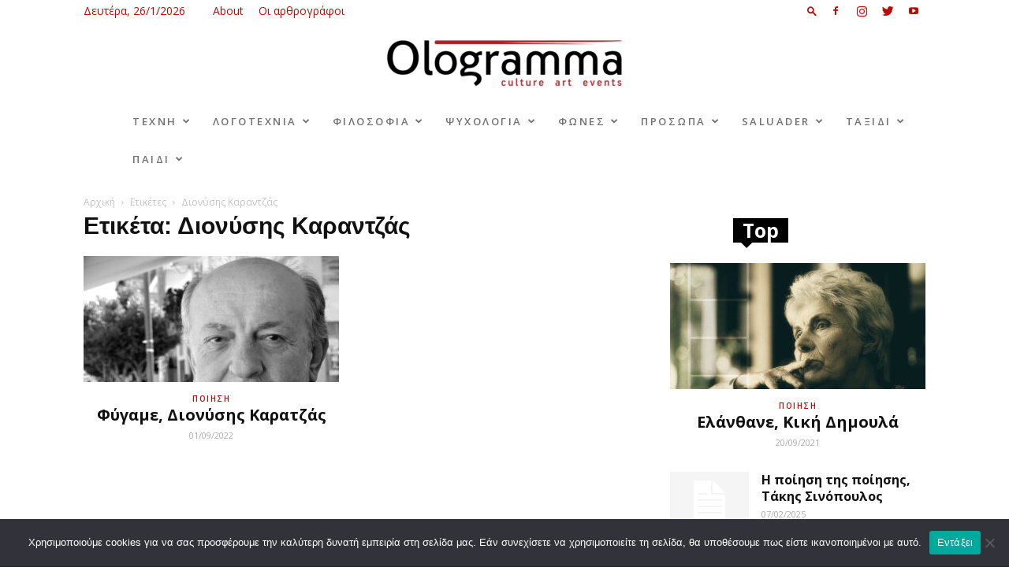

--- FILE ---
content_type: text/html; charset=UTF-8
request_url: https://ologramma.art/tag/dionysis-karantzas/
body_size: 22541
content:
<!doctype html >
<!--[if IE 8]>    <html class="ie8" lang="en"> <![endif]-->
<!--[if IE 9]>    <html class="ie9" lang="en"> <![endif]-->
<!--[if gt IE 8]><!--> <html lang="el"> <!--<![endif]-->
<head>
    <title>Διονύσης Καραντζάς Archives - Ologramma</title><link rel="preload" as="style" href="https://fonts.googleapis.com/css?family=Roboto%20Condensed%3A400%2C100%2C200%2C300%2C600%2C700%7COpen%20Sans%20Condensed%3A400%2C100%2C200%2C300%2C600%2C700%7COpen%20Sans%3A300italic%2C400%2C400italic%2C600%2C600italic%2C700%2C100%2C200%2C300%7CSource%20Sans%20Pro%3A400%2C100%2C200%2C300%2C600%2C700%7CRoboto%3A300%2C400%2C400italic%2C500%2C500italic%2C700%2C900%2C100%2C200%2C600&#038;subset=greek%2Cgreek-ext%2Clatin%2Clatin-ext&#038;display=swap" /><link rel="stylesheet" href="https://fonts.googleapis.com/css?family=Roboto%20Condensed%3A400%2C100%2C200%2C300%2C600%2C700%7COpen%20Sans%20Condensed%3A400%2C100%2C200%2C300%2C600%2C700%7COpen%20Sans%3A300italic%2C400%2C400italic%2C600%2C600italic%2C700%2C100%2C200%2C300%7CSource%20Sans%20Pro%3A400%2C100%2C200%2C300%2C600%2C700%7CRoboto%3A300%2C400%2C400italic%2C500%2C500italic%2C700%2C900%2C100%2C200%2C600&#038;subset=greek%2Cgreek-ext%2Clatin%2Clatin-ext&#038;display=swap" media="print" onload="this.media='all'" /><noscript><link rel="stylesheet" href="https://fonts.googleapis.com/css?family=Roboto%20Condensed%3A400%2C100%2C200%2C300%2C600%2C700%7COpen%20Sans%20Condensed%3A400%2C100%2C200%2C300%2C600%2C700%7COpen%20Sans%3A300italic%2C400%2C400italic%2C600%2C600italic%2C700%2C100%2C200%2C300%7CSource%20Sans%20Pro%3A400%2C100%2C200%2C300%2C600%2C700%7CRoboto%3A300%2C400%2C400italic%2C500%2C500italic%2C700%2C900%2C100%2C200%2C600&#038;subset=greek%2Cgreek-ext%2Clatin%2Clatin-ext&#038;display=swap" /></noscript>
    <meta charset="UTF-8" />
    <meta name="viewport" content="width=device-width, initial-scale=1.0">
    <link rel="pingback" href="https://ologramma.art/xmlrpc.php" />
    <meta name='robots' content='index, follow, max-image-preview:large, max-snippet:-1, max-video-preview:-1' />
<link rel="icon" type="image/png" href="https://ologramma.art/wp-content/uploads/2018/06/ologramma.jpg.png">
	<!-- This site is optimized with the Yoast SEO plugin v19.6.1 - https://yoast.com/wordpress/plugins/seo/ -->
	<link rel="canonical" href="https://ologramma.art/tag/dionysis-karantzas/" />
	<meta property="og:locale" content="el_GR" />
	<meta property="og:type" content="article" />
	<meta property="og:title" content="Διονύσης Καραντζάς Archives - Ologramma" />
	<meta property="og:url" content="https://ologramma.art/tag/dionysis-karantzas/" />
	<meta property="og:site_name" content="Ologramma" />
	<meta property="og:image" content="https://ologramma.art/wp-content/uploads/2018/05/gnommiko-art-Ologramma.jpg" />
	<meta property="og:image:width" content="1200" />
	<meta property="og:image:height" content="628" />
	<meta property="og:image:type" content="image/jpeg" />
	<meta name="twitter:card" content="summary_large_image" />
	<script type="application/ld+json" class="yoast-schema-graph">{"@context":"https://schema.org","@graph":[{"@type":"CollectionPage","@id":"https://ologramma.art/tag/dionysis-karantzas/","url":"https://ologramma.art/tag/dionysis-karantzas/","name":"Διονύσης Καραντζάς Archives - Ologramma","isPartOf":{"@id":"https://ologramma.art/#website"},"primaryImageOfPage":{"@id":"https://ologramma.art/tag/dionysis-karantzas/#primaryimage"},"image":{"@id":"https://ologramma.art/tag/dionysis-karantzas/#primaryimage"},"thumbnailUrl":"https://ologramma.art/wp-content/uploads/2021/11/Dionisis-Κaratzas.jpg","breadcrumb":{"@id":"https://ologramma.art/tag/dionysis-karantzas/#breadcrumb"},"inLanguage":"el"},{"@type":"ImageObject","inLanguage":"el","@id":"https://ologramma.art/tag/dionysis-karantzas/#primaryimage","url":"https://ologramma.art/wp-content/uploads/2021/11/Dionisis-Κaratzas.jpg","contentUrl":"https://ologramma.art/wp-content/uploads/2021/11/Dionisis-Κaratzas.jpg","width":1200,"height":900},{"@type":"BreadcrumbList","@id":"https://ologramma.art/tag/dionysis-karantzas/#breadcrumb","itemListElement":[{"@type":"ListItem","position":1,"name":"Home","item":"https://ologramma.art/"},{"@type":"ListItem","position":2,"name":"Διονύσης Καραντζάς"}]},{"@type":"WebSite","@id":"https://ologramma.art/#website","url":"https://ologramma.art/","name":"Ologramma","description":"Culture | Art | Events","potentialAction":[{"@type":"SearchAction","target":{"@type":"EntryPoint","urlTemplate":"https://ologramma.art/?s={search_term_string}"},"query-input":"required name=search_term_string"}],"inLanguage":"el"}]}</script>
	<!-- / Yoast SEO plugin. -->


<link rel='dns-prefetch' href='//fonts.googleapis.com' />
<link href='https://fonts.gstatic.com' crossorigin rel='preconnect' />
<link rel="alternate" type="application/rss+xml" title="Ροή RSS &raquo; Ologramma" href="https://ologramma.art/feed/" />
<link rel="alternate" type="application/rss+xml" title="Ετικέτα ροής Ologramma &raquo; Διονύσης Καραντζάς" href="https://ologramma.art/tag/dionysis-karantzas/feed/" />
		<!-- This site uses the Google Analytics by ExactMetrics plugin v8.2.1 - Using Analytics tracking - https://www.exactmetrics.com/ -->
		<!-- Note: ExactMetrics is not currently configured on this site. The site owner needs to authenticate with Google Analytics in the ExactMetrics settings panel. -->
					<!-- No tracking code set -->
				<!-- / Google Analytics by ExactMetrics -->
		<style type="text/css">
img.wp-smiley,
img.emoji {
	display: inline !important;
	border: none !important;
	box-shadow: none !important;
	height: 1em !important;
	width: 1em !important;
	margin: 0 0.07em !important;
	vertical-align: -0.1em !important;
	background: none !important;
	padding: 0 !important;
}
</style>
	<link rel='stylesheet' id='wp-block-library-css'  href='https://ologramma.art/wp-includes/css/dist/block-library/style.min.css?ver=6.0.2' type='text/css' media='all' />
<style id='global-styles-inline-css' type='text/css'>
body{--wp--preset--color--black: #000000;--wp--preset--color--cyan-bluish-gray: #abb8c3;--wp--preset--color--white: #ffffff;--wp--preset--color--pale-pink: #f78da7;--wp--preset--color--vivid-red: #cf2e2e;--wp--preset--color--luminous-vivid-orange: #ff6900;--wp--preset--color--luminous-vivid-amber: #fcb900;--wp--preset--color--light-green-cyan: #7bdcb5;--wp--preset--color--vivid-green-cyan: #00d084;--wp--preset--color--pale-cyan-blue: #8ed1fc;--wp--preset--color--vivid-cyan-blue: #0693e3;--wp--preset--color--vivid-purple: #9b51e0;--wp--preset--gradient--vivid-cyan-blue-to-vivid-purple: linear-gradient(135deg,rgba(6,147,227,1) 0%,rgb(155,81,224) 100%);--wp--preset--gradient--light-green-cyan-to-vivid-green-cyan: linear-gradient(135deg,rgb(122,220,180) 0%,rgb(0,208,130) 100%);--wp--preset--gradient--luminous-vivid-amber-to-luminous-vivid-orange: linear-gradient(135deg,rgba(252,185,0,1) 0%,rgba(255,105,0,1) 100%);--wp--preset--gradient--luminous-vivid-orange-to-vivid-red: linear-gradient(135deg,rgba(255,105,0,1) 0%,rgb(207,46,46) 100%);--wp--preset--gradient--very-light-gray-to-cyan-bluish-gray: linear-gradient(135deg,rgb(238,238,238) 0%,rgb(169,184,195) 100%);--wp--preset--gradient--cool-to-warm-spectrum: linear-gradient(135deg,rgb(74,234,220) 0%,rgb(151,120,209) 20%,rgb(207,42,186) 40%,rgb(238,44,130) 60%,rgb(251,105,98) 80%,rgb(254,248,76) 100%);--wp--preset--gradient--blush-light-purple: linear-gradient(135deg,rgb(255,206,236) 0%,rgb(152,150,240) 100%);--wp--preset--gradient--blush-bordeaux: linear-gradient(135deg,rgb(254,205,165) 0%,rgb(254,45,45) 50%,rgb(107,0,62) 100%);--wp--preset--gradient--luminous-dusk: linear-gradient(135deg,rgb(255,203,112) 0%,rgb(199,81,192) 50%,rgb(65,88,208) 100%);--wp--preset--gradient--pale-ocean: linear-gradient(135deg,rgb(255,245,203) 0%,rgb(182,227,212) 50%,rgb(51,167,181) 100%);--wp--preset--gradient--electric-grass: linear-gradient(135deg,rgb(202,248,128) 0%,rgb(113,206,126) 100%);--wp--preset--gradient--midnight: linear-gradient(135deg,rgb(2,3,129) 0%,rgb(40,116,252) 100%);--wp--preset--duotone--dark-grayscale: url('#wp-duotone-dark-grayscale');--wp--preset--duotone--grayscale: url('#wp-duotone-grayscale');--wp--preset--duotone--purple-yellow: url('#wp-duotone-purple-yellow');--wp--preset--duotone--blue-red: url('#wp-duotone-blue-red');--wp--preset--duotone--midnight: url('#wp-duotone-midnight');--wp--preset--duotone--magenta-yellow: url('#wp-duotone-magenta-yellow');--wp--preset--duotone--purple-green: url('#wp-duotone-purple-green');--wp--preset--duotone--blue-orange: url('#wp-duotone-blue-orange');--wp--preset--font-size--small: 11px;--wp--preset--font-size--medium: 20px;--wp--preset--font-size--large: 32px;--wp--preset--font-size--x-large: 42px;--wp--preset--font-size--regular: 15px;--wp--preset--font-size--larger: 50px;}.has-black-color{color: var(--wp--preset--color--black) !important;}.has-cyan-bluish-gray-color{color: var(--wp--preset--color--cyan-bluish-gray) !important;}.has-white-color{color: var(--wp--preset--color--white) !important;}.has-pale-pink-color{color: var(--wp--preset--color--pale-pink) !important;}.has-vivid-red-color{color: var(--wp--preset--color--vivid-red) !important;}.has-luminous-vivid-orange-color{color: var(--wp--preset--color--luminous-vivid-orange) !important;}.has-luminous-vivid-amber-color{color: var(--wp--preset--color--luminous-vivid-amber) !important;}.has-light-green-cyan-color{color: var(--wp--preset--color--light-green-cyan) !important;}.has-vivid-green-cyan-color{color: var(--wp--preset--color--vivid-green-cyan) !important;}.has-pale-cyan-blue-color{color: var(--wp--preset--color--pale-cyan-blue) !important;}.has-vivid-cyan-blue-color{color: var(--wp--preset--color--vivid-cyan-blue) !important;}.has-vivid-purple-color{color: var(--wp--preset--color--vivid-purple) !important;}.has-black-background-color{background-color: var(--wp--preset--color--black) !important;}.has-cyan-bluish-gray-background-color{background-color: var(--wp--preset--color--cyan-bluish-gray) !important;}.has-white-background-color{background-color: var(--wp--preset--color--white) !important;}.has-pale-pink-background-color{background-color: var(--wp--preset--color--pale-pink) !important;}.has-vivid-red-background-color{background-color: var(--wp--preset--color--vivid-red) !important;}.has-luminous-vivid-orange-background-color{background-color: var(--wp--preset--color--luminous-vivid-orange) !important;}.has-luminous-vivid-amber-background-color{background-color: var(--wp--preset--color--luminous-vivid-amber) !important;}.has-light-green-cyan-background-color{background-color: var(--wp--preset--color--light-green-cyan) !important;}.has-vivid-green-cyan-background-color{background-color: var(--wp--preset--color--vivid-green-cyan) !important;}.has-pale-cyan-blue-background-color{background-color: var(--wp--preset--color--pale-cyan-blue) !important;}.has-vivid-cyan-blue-background-color{background-color: var(--wp--preset--color--vivid-cyan-blue) !important;}.has-vivid-purple-background-color{background-color: var(--wp--preset--color--vivid-purple) !important;}.has-black-border-color{border-color: var(--wp--preset--color--black) !important;}.has-cyan-bluish-gray-border-color{border-color: var(--wp--preset--color--cyan-bluish-gray) !important;}.has-white-border-color{border-color: var(--wp--preset--color--white) !important;}.has-pale-pink-border-color{border-color: var(--wp--preset--color--pale-pink) !important;}.has-vivid-red-border-color{border-color: var(--wp--preset--color--vivid-red) !important;}.has-luminous-vivid-orange-border-color{border-color: var(--wp--preset--color--luminous-vivid-orange) !important;}.has-luminous-vivid-amber-border-color{border-color: var(--wp--preset--color--luminous-vivid-amber) !important;}.has-light-green-cyan-border-color{border-color: var(--wp--preset--color--light-green-cyan) !important;}.has-vivid-green-cyan-border-color{border-color: var(--wp--preset--color--vivid-green-cyan) !important;}.has-pale-cyan-blue-border-color{border-color: var(--wp--preset--color--pale-cyan-blue) !important;}.has-vivid-cyan-blue-border-color{border-color: var(--wp--preset--color--vivid-cyan-blue) !important;}.has-vivid-purple-border-color{border-color: var(--wp--preset--color--vivid-purple) !important;}.has-vivid-cyan-blue-to-vivid-purple-gradient-background{background: var(--wp--preset--gradient--vivid-cyan-blue-to-vivid-purple) !important;}.has-light-green-cyan-to-vivid-green-cyan-gradient-background{background: var(--wp--preset--gradient--light-green-cyan-to-vivid-green-cyan) !important;}.has-luminous-vivid-amber-to-luminous-vivid-orange-gradient-background{background: var(--wp--preset--gradient--luminous-vivid-amber-to-luminous-vivid-orange) !important;}.has-luminous-vivid-orange-to-vivid-red-gradient-background{background: var(--wp--preset--gradient--luminous-vivid-orange-to-vivid-red) !important;}.has-very-light-gray-to-cyan-bluish-gray-gradient-background{background: var(--wp--preset--gradient--very-light-gray-to-cyan-bluish-gray) !important;}.has-cool-to-warm-spectrum-gradient-background{background: var(--wp--preset--gradient--cool-to-warm-spectrum) !important;}.has-blush-light-purple-gradient-background{background: var(--wp--preset--gradient--blush-light-purple) !important;}.has-blush-bordeaux-gradient-background{background: var(--wp--preset--gradient--blush-bordeaux) !important;}.has-luminous-dusk-gradient-background{background: var(--wp--preset--gradient--luminous-dusk) !important;}.has-pale-ocean-gradient-background{background: var(--wp--preset--gradient--pale-ocean) !important;}.has-electric-grass-gradient-background{background: var(--wp--preset--gradient--electric-grass) !important;}.has-midnight-gradient-background{background: var(--wp--preset--gradient--midnight) !important;}.has-small-font-size{font-size: var(--wp--preset--font-size--small) !important;}.has-medium-font-size{font-size: var(--wp--preset--font-size--medium) !important;}.has-large-font-size{font-size: var(--wp--preset--font-size--large) !important;}.has-x-large-font-size{font-size: var(--wp--preset--font-size--x-large) !important;}
</style>
<link rel='stylesheet' id='cookie-notice-front-css'  href='https://ologramma.art/wp-content/plugins/cookie-notice/css/front.min.css?ver=2.4.18' type='text/css' media='all' />
<link rel='stylesheet' id='ppress-frontend-css'  href='https://ologramma.art/wp-content/plugins/wp-user-avatar/assets/css/frontend.min.css?ver=4.15.17' type='text/css' media='all' />
<link rel='stylesheet' id='ppress-flatpickr-css'  href='https://ologramma.art/wp-content/plugins/wp-user-avatar/assets/flatpickr/flatpickr.min.css?ver=4.15.17' type='text/css' media='all' />
<link rel='stylesheet' id='ppress-select2-css'  href='https://ologramma.art/wp-content/plugins/wp-user-avatar/assets/select2/select2.min.css?ver=6.0.2' type='text/css' media='all' />
<link rel='stylesheet' id='cff-css'  href='https://ologramma.art/wp-content/plugins/custom-facebook-feed/assets/css/cff-style.min.css?ver=4.2.5' type='text/css' media='all' />
<link rel='stylesheet' id='sb-font-awesome-css'  href='https://ologramma.art/wp-content/plugins/custom-facebook-feed/assets/css/font-awesome.min.css?ver=4.7.0' type='text/css' media='all' />

<link rel='stylesheet' id='meks-author-widget-css'  href='https://ologramma.art/wp-content/plugins/meks-smart-author-widget/css/style.css?ver=1.1.5' type='text/css' media='all' />
<link rel='stylesheet' id='js_composer_front-css'  href='https://ologramma.art/wp-content/plugins/js_composer/assets/css/js_composer.min.css?ver=6.6.0' type='text/css' media='all' />
<link rel='stylesheet' id='td-theme-css'  href='https://ologramma.art/wp-content/themes/Newspaper/style.css?ver=9.6.1' type='text/css' media='all' />
<link rel='stylesheet' id='td-theme-demo-style-css'  href='https://ologramma.art/wp-content/themes/Newspaper/includes/demos/art_creek/demo_style.css?ver=9.6.1' type='text/css' media='all' />
<script type='text/javascript' id='cookie-notice-front-js-before'>
var cnArgs = {"ajaxUrl":"https:\/\/ologramma.art\/wp-admin\/admin-ajax.php","nonce":"b4e0cf97ba","hideEffect":"fade","position":"bottom","onScroll":false,"onScrollOffset":100,"onClick":false,"cookieName":"cookie_notice_accepted","cookieTime":2592000,"cookieTimeRejected":2592000,"globalCookie":false,"redirection":false,"cache":true,"revokeCookies":false,"revokeCookiesOpt":"automatic"};
</script>
<script type='text/javascript' src='https://ologramma.art/wp-content/plugins/cookie-notice/js/front.min.js?ver=2.4.18' id='cookie-notice-front-js'></script>
<script type='text/javascript' src='https://ologramma.art/wp-includes/js/jquery/jquery.min.js?ver=3.6.0' id='jquery-core-js'></script>
<script type='text/javascript' src='https://ologramma.art/wp-includes/js/jquery/jquery-migrate.min.js?ver=3.3.2' id='jquery-migrate-js'></script>
<script type='text/javascript' id='jquery-remove-uppercase-accents-js-extra'>
/* <![CDATA[ */
var rua = {"accents":[{"original":"\u0386\u0399","convert":"\u0391\u03aa"},{"original":"\u0386\u03a5","convert":"\u0391\u03ab"},{"original":"\u0388\u0399","convert":"\u0395\u03aa"},{"original":"\u038c\u0399","convert":"\u039f\u03aa"},{"original":"\u0388\u03a5","convert":"\u0395\u03ab"},{"original":"\u038c\u03a5","convert":"\u039f\u03ab"},{"original":"\u03ac\u03b9","convert":"\u03b1\u03ca"},{"original":"\u03ad\u03b9","convert":"\u03b5\u03ca"},{"original":"\u0386\u03c5","convert":"\u03b1\u03cb"},{"original":"\u03ac\u03c5","convert":"\u03b1\u03cb"},{"original":"\u03cc\u03b9","convert":"\u03bf\u03ca"},{"original":"\u0388\u03c5","convert":"\u03b5\u03cb"},{"original":"\u03ad\u03c5","convert":"\u03b5\u03cb"},{"original":"\u03cc\u03c5","convert":"\u03bf\u03cb"},{"original":"\u038c\u03c5","convert":"\u03bf\u03cb"},{"original":"\u0386","convert":"\u0391"},{"original":"\u03ac","convert":"\u03b1"},{"original":"\u0388","convert":"\u0395"},{"original":"\u03ad","convert":"\u03b5"},{"original":"\u0389","convert":"\u0397"},{"original":"\u03ae","convert":"\u03b7"},{"original":"\u038a","convert":"\u0399"},{"original":"\u03aa","convert":"\u0399"},{"original":"\u03af","convert":"\u03b9"},{"original":"\u0390","convert":"\u03ca"},{"original":"\u038c","convert":"\u039f"},{"original":"\u03cc","convert":"\u03bf"},{"original":"\u038e","convert":"\u03a5"},{"original":"\u03cd","convert":"\u03c5"},{"original":"\u03b0","convert":"\u03cb"},{"original":"\u038f","convert":"\u03a9"},{"original":"\u03ce","convert":"\u03c9"}],"selectors":"","selAction":""};
/* ]]> */
</script>
<script type='text/javascript' src='https://ologramma.art/wp-content/plugins/remove-uppercase-accents/js/jquery.remove-uppercase-accents.js?ver=6.0.2' id='jquery-remove-uppercase-accents-js'></script>
<script type='text/javascript' src='https://ologramma.art/wp-content/plugins/wp-user-avatar/assets/flatpickr/flatpickr.min.js?ver=4.15.17' id='ppress-flatpickr-js'></script>
<script type='text/javascript' src='https://ologramma.art/wp-content/plugins/wp-user-avatar/assets/select2/select2.min.js?ver=4.15.17' id='ppress-select2-js'></script>
<link rel="https://api.w.org/" href="https://ologramma.art/wp-json/" /><link rel="alternate" type="application/json" href="https://ologramma.art/wp-json/wp/v2/tags/3990" /><link rel="EditURI" type="application/rsd+xml" title="RSD" href="https://ologramma.art/xmlrpc.php?rsd" />
<link rel="wlwmanifest" type="application/wlwmanifest+xml" href="https://ologramma.art/wp-includes/wlwmanifest.xml" /> 
<meta name="generator" content="WordPress 6.0.2" />
<!-- start Simple Custom CSS and JS -->
<style type="text/css">
.cn-button.bootstrap {
    color: #fff;
    background: #b20f0b
}</style>
<!-- end Simple Custom CSS and JS -->
<!--[if lt IE 9]><script src="https://cdnjs.cloudflare.com/ajax/libs/html5shiv/3.7.3/html5shiv.js"></script><![endif]-->
    <meta name="generator" content="Powered by WPBakery Page Builder - drag and drop page builder for WordPress."/>

<!-- JS generated by theme -->

<script>
    
    

	    var tdBlocksArray = []; //here we store all the items for the current page

	    //td_block class - each ajax block uses a object of this class for requests
	    function tdBlock() {
		    this.id = '';
		    this.block_type = 1; //block type id (1-234 etc)
		    this.atts = '';
		    this.td_column_number = '';
		    this.td_current_page = 1; //
		    this.post_count = 0; //from wp
		    this.found_posts = 0; //from wp
		    this.max_num_pages = 0; //from wp
		    this.td_filter_value = ''; //current live filter value
		    this.is_ajax_running = false;
		    this.td_user_action = ''; // load more or infinite loader (used by the animation)
		    this.header_color = '';
		    this.ajax_pagination_infinite_stop = ''; //show load more at page x
	    }


        // td_js_generator - mini detector
        (function(){
            var htmlTag = document.getElementsByTagName("html")[0];

	        if ( navigator.userAgent.indexOf("MSIE 10.0") > -1 ) {
                htmlTag.className += ' ie10';
            }

            if ( !!navigator.userAgent.match(/Trident.*rv\:11\./) ) {
                htmlTag.className += ' ie11';
            }

	        if ( navigator.userAgent.indexOf("Edge") > -1 ) {
                htmlTag.className += ' ieEdge';
            }

            if ( /(iPad|iPhone|iPod)/g.test(navigator.userAgent) ) {
                htmlTag.className += ' td-md-is-ios';
            }

            var user_agent = navigator.userAgent.toLowerCase();
            if ( user_agent.indexOf("android") > -1 ) {
                htmlTag.className += ' td-md-is-android';
            }

            if ( -1 !== navigator.userAgent.indexOf('Mac OS X')  ) {
                htmlTag.className += ' td-md-is-os-x';
            }

            if ( /chrom(e|ium)/.test(navigator.userAgent.toLowerCase()) ) {
               htmlTag.className += ' td-md-is-chrome';
            }

            if ( -1 !== navigator.userAgent.indexOf('Firefox') ) {
                htmlTag.className += ' td-md-is-firefox';
            }

            if ( -1 !== navigator.userAgent.indexOf('Safari') && -1 === navigator.userAgent.indexOf('Chrome') ) {
                htmlTag.className += ' td-md-is-safari';
            }

            if( -1 !== navigator.userAgent.indexOf('IEMobile') ){
                htmlTag.className += ' td-md-is-iemobile';
            }

        })();




        var tdLocalCache = {};

        ( function () {
            "use strict";

            tdLocalCache = {
                data: {},
                remove: function (resource_id) {
                    delete tdLocalCache.data[resource_id];
                },
                exist: function (resource_id) {
                    return tdLocalCache.data.hasOwnProperty(resource_id) && tdLocalCache.data[resource_id] !== null;
                },
                get: function (resource_id) {
                    return tdLocalCache.data[resource_id];
                },
                set: function (resource_id, cachedData) {
                    tdLocalCache.remove(resource_id);
                    tdLocalCache.data[resource_id] = cachedData;
                }
            };
        })();

    
    
var td_viewport_interval_list=[{"limitBottom":767,"sidebarWidth":228},{"limitBottom":1018,"sidebarWidth":300},{"limitBottom":1140,"sidebarWidth":324}];
var td_animation_stack_effect="type1";
var tds_animation_stack=true;
var td_animation_stack_specific_selectors=".entry-thumb, img[class*=\"wp-image-\"], a.td-sml-link-to-image > img";
var td_animation_stack_general_selectors=".td-animation-stack .entry-thumb, .post .entry-thumb, .post img[class*=\"wp-image-\"], .post a.td-sml-link-to-image > img";
var tds_general_modal_image="yes";
var td_ajax_url="https:\/\/ologramma.art\/wp-admin\/admin-ajax.php?td_theme_name=Newspaper&v=9.6.1";
var td_get_template_directory_uri="https:\/\/ologramma.art\/wp-content\/themes\/Newspaper";
var tds_snap_menu="";
var tds_logo_on_sticky="";
var tds_header_style="10";
var td_please_wait="\u03a0\u03b1\u03c1\u03b1\u03ba\u03b1\u03bb\u03bf\u03cd\u03bc\u03b5 \u03c0\u03b5\u03c1\u03b9\u03bc\u03ad\u03bd\u03b5\u03c4\u03b5...";
var td_email_user_pass_incorrect="\u03a7\u03c1\u03ae\u03c3\u03c4\u03b7\u03c2 \u03ae \u03ba\u03c9\u03b4\u03b9\u03ba\u03cc\u03c2 \u03bb\u03b1\u03bd\u03b8\u03b1\u03c3\u03bc\u03ad\u03bd\u03bf\u03c2!";
var td_email_user_incorrect="Email \u03ae \u03cc\u03bd\u03bf\u03bc\u03b1 \u03c7\u03c1\u03ae\u03c3\u03c4\u03b7 \u03bb\u03b1\u03bd\u03b8\u03b1\u03c3\u03bc\u03ad\u03bd\u03bf!";
var td_email_incorrect="Email \u03bb\u03b1\u03bd\u03b8\u03b1\u03c3\u03bc\u03ad\u03bd\u03bf!";
var tds_more_articles_on_post_enable="";
var tds_more_articles_on_post_time_to_wait="";
var tds_more_articles_on_post_pages_distance_from_top=0;
var tds_theme_color_site_wide="#b40e07";
var tds_smart_sidebar="enabled";
var tdThemeName="Newspaper";
var td_magnific_popup_translation_tPrev="\u03a0\u03c1\u03bf\u03b7\u03b3\u03bf\u03cd\u03bc\u03b5\u03bd\u03bf (\u039a\u03bf\u03c5\u03bc\u03c0\u03af \u03b1\u03c1\u03b9\u03c3\u03c4\u03b5\u03c1\u03bf\u03cd \u03b2\u03ad\u03bb\u03bf\u03c5\u03c2)";
var td_magnific_popup_translation_tNext="\u0395\u03c0\u03cc\u03bc\u03b5\u03bd\u03bf (\u039a\u03bf\u03c5\u03bc\u03c0\u03af \u03b4\u03b5\u03be\u03b9\u03bf\u03cd \u03b2\u03ad\u03bb\u03bf\u03c5\u03c2)";
var td_magnific_popup_translation_tCounter="%curr% \u03b1\u03c0\u03cc %total%";
var td_magnific_popup_translation_ajax_tError="\u03a4\u03bf \u03c0\u03b5\u03c1\u03b9\u03b5\u03c7\u03cc\u03bc\u03b5\u03bd\u03bf \u03b1\u03c0\u03cc %url% \u03b4\u03b5\u03bd \u03ae\u03c4\u03b1\u03bd \u03b4\u03c5\u03bd\u03b1\u03c4\u03cc \u03bd\u03b1 \u03c6\u03bf\u03c1\u03c4\u03c9\u03b8\u03b5\u03af.";
var td_magnific_popup_translation_image_tError="\u0397 \u03b5\u03b9\u03ba\u03cc\u03bd\u03b1 #%curr% \u03b4\u03b5\u03bd \u03ae\u03c4\u03b1\u03bd \u03b4\u03c5\u03bd\u03b1\u03c4\u03cc \u03bd\u03b1 \u03c6\u03bf\u03c1\u03c4\u03c9\u03b8\u03b5\u03af.";
var tdDateNamesI18n={"month_names":["\u0399\u03b1\u03bd\u03bf\u03c5\u03ac\u03c1\u03b9\u03bf\u03c2","\u03a6\u03b5\u03b2\u03c1\u03bf\u03c5\u03ac\u03c1\u03b9\u03bf\u03c2","\u039c\u03ac\u03c1\u03c4\u03b9\u03bf\u03c2","\u0391\u03c0\u03c1\u03af\u03bb\u03b9\u03bf\u03c2","\u039c\u03ac\u03b9\u03bf\u03c2","\u0399\u03bf\u03cd\u03bd\u03b9\u03bf\u03c2","\u0399\u03bf\u03cd\u03bb\u03b9\u03bf\u03c2","\u0391\u03cd\u03b3\u03bf\u03c5\u03c3\u03c4\u03bf\u03c2","\u03a3\u03b5\u03c0\u03c4\u03ad\u03bc\u03b2\u03c1\u03b9\u03bf\u03c2","\u039f\u03ba\u03c4\u03ce\u03b2\u03c1\u03b9\u03bf\u03c2","\u039d\u03bf\u03ad\u03bc\u03b2\u03c1\u03b9\u03bf\u03c2","\u0394\u03b5\u03ba\u03ad\u03bc\u03b2\u03c1\u03b9\u03bf\u03c2"],"month_names_short":["\u0399\u03b1\u03bd","\u03a6\u03b5\u03b2","\u039c\u03b1\u03c1","\u0391\u03c0\u03c1","\u039c\u03ac\u03b9","\u0399\u03bf\u03cd\u03bd","\u0399\u03bf\u03cd\u03bb","\u0391\u03c5\u03b3","\u03a3\u03b5\u03c0","\u039f\u03ba\u03c4","\u039d\u03bf\u03ad","\u0394\u03b5\u03ba"],"day_names":["\u039a\u03c5\u03c1\u03b9\u03b1\u03ba\u03ae","\u0394\u03b5\u03c5\u03c4\u03ad\u03c1\u03b1","\u03a4\u03c1\u03af\u03c4\u03b7","\u03a4\u03b5\u03c4\u03ac\u03c1\u03c4\u03b7","\u03a0\u03ad\u03bc\u03c0\u03c4\u03b7","\u03a0\u03b1\u03c1\u03b1\u03c3\u03ba\u03b5\u03c5\u03ae","\u03a3\u03ac\u03b2\u03b2\u03b1\u03c4\u03bf"],"day_names_short":["\u039a\u03c5","\u0394\u03b5","\u03a4\u03c1","\u03a4\u03b5","\u03a0\u03b5","\u03a0\u03b1","\u03a3\u03b1"]};
var td_ad_background_click_link="";
var td_ad_background_click_target="";
</script>

<style type="text/css">.saboxplugin-wrap{-webkit-box-sizing:border-box;-moz-box-sizing:border-box;-ms-box-sizing:border-box;box-sizing:border-box;border:1px solid #eee;width:100%;clear:both;display:block;overflow:hidden;word-wrap:break-word;position:relative}.saboxplugin-wrap .saboxplugin-gravatar{float:left;padding:0 20px 20px 20px}.saboxplugin-wrap .saboxplugin-gravatar img{max-width:100px;height:auto;border-radius:0;}.saboxplugin-wrap .saboxplugin-authorname{font-size:18px;line-height:1;margin:20px 0 0 20px;display:block}.saboxplugin-wrap .saboxplugin-authorname a{text-decoration:none}.saboxplugin-wrap .saboxplugin-authorname a:focus{outline:0}.saboxplugin-wrap .saboxplugin-desc{display:block;margin:5px 20px}.saboxplugin-wrap .saboxplugin-desc a{text-decoration:underline}.saboxplugin-wrap .saboxplugin-desc p{margin:5px 0 12px}.saboxplugin-wrap .saboxplugin-web{margin:0 20px 15px;text-align:left}.saboxplugin-wrap .sab-web-position{text-align:right}.saboxplugin-wrap .saboxplugin-web a{color:#ccc;text-decoration:none}.saboxplugin-wrap .saboxplugin-socials{position:relative;display:block;background:#fcfcfc;padding:5px;border-top:1px solid #eee}.saboxplugin-wrap .saboxplugin-socials a svg{width:20px;height:20px}.saboxplugin-wrap .saboxplugin-socials a svg .st2{fill:#fff; transform-origin:center center;}.saboxplugin-wrap .saboxplugin-socials a svg .st1{fill:rgba(0,0,0,.3)}.saboxplugin-wrap .saboxplugin-socials a:hover{opacity:.8;-webkit-transition:opacity .4s;-moz-transition:opacity .4s;-o-transition:opacity .4s;transition:opacity .4s;box-shadow:none!important;-webkit-box-shadow:none!important}.saboxplugin-wrap .saboxplugin-socials .saboxplugin-icon-color{box-shadow:none;padding:0;border:0;-webkit-transition:opacity .4s;-moz-transition:opacity .4s;-o-transition:opacity .4s;transition:opacity .4s;display:inline-block;color:#fff;font-size:0;text-decoration:inherit;margin:5px;-webkit-border-radius:0;-moz-border-radius:0;-ms-border-radius:0;-o-border-radius:0;border-radius:0;overflow:hidden}.saboxplugin-wrap .saboxplugin-socials .saboxplugin-icon-grey{text-decoration:inherit;box-shadow:none;position:relative;display:-moz-inline-stack;display:inline-block;vertical-align:middle;zoom:1;margin:10px 5px;color:#444;fill:#444}.clearfix:after,.clearfix:before{content:' ';display:table;line-height:0;clear:both}.ie7 .clearfix{zoom:1}.saboxplugin-socials.sabox-colored .saboxplugin-icon-color .sab-twitch{border-color:#38245c}.saboxplugin-socials.sabox-colored .saboxplugin-icon-color .sab-addthis{border-color:#e91c00}.saboxplugin-socials.sabox-colored .saboxplugin-icon-color .sab-behance{border-color:#003eb0}.saboxplugin-socials.sabox-colored .saboxplugin-icon-color .sab-delicious{border-color:#06c}.saboxplugin-socials.sabox-colored .saboxplugin-icon-color .sab-deviantart{border-color:#036824}.saboxplugin-socials.sabox-colored .saboxplugin-icon-color .sab-digg{border-color:#00327c}.saboxplugin-socials.sabox-colored .saboxplugin-icon-color .sab-dribbble{border-color:#ba1655}.saboxplugin-socials.sabox-colored .saboxplugin-icon-color .sab-facebook{border-color:#1e2e4f}.saboxplugin-socials.sabox-colored .saboxplugin-icon-color .sab-flickr{border-color:#003576}.saboxplugin-socials.sabox-colored .saboxplugin-icon-color .sab-github{border-color:#264874}.saboxplugin-socials.sabox-colored .saboxplugin-icon-color .sab-google{border-color:#0b51c5}.saboxplugin-socials.sabox-colored .saboxplugin-icon-color .sab-googleplus{border-color:#96271a}.saboxplugin-socials.sabox-colored .saboxplugin-icon-color .sab-html5{border-color:#902e13}.saboxplugin-socials.sabox-colored .saboxplugin-icon-color .sab-instagram{border-color:#1630aa}.saboxplugin-socials.sabox-colored .saboxplugin-icon-color .sab-linkedin{border-color:#00344f}.saboxplugin-socials.sabox-colored .saboxplugin-icon-color .sab-pinterest{border-color:#5b040e}.saboxplugin-socials.sabox-colored .saboxplugin-icon-color .sab-reddit{border-color:#992900}.saboxplugin-socials.sabox-colored .saboxplugin-icon-color .sab-rss{border-color:#a43b0a}.saboxplugin-socials.sabox-colored .saboxplugin-icon-color .sab-sharethis{border-color:#5d8420}.saboxplugin-socials.sabox-colored .saboxplugin-icon-color .sab-skype{border-color:#00658a}.saboxplugin-socials.sabox-colored .saboxplugin-icon-color .sab-soundcloud{border-color:#995200}.saboxplugin-socials.sabox-colored .saboxplugin-icon-color .sab-spotify{border-color:#0f612c}.saboxplugin-socials.sabox-colored .saboxplugin-icon-color .sab-stackoverflow{border-color:#a95009}.saboxplugin-socials.sabox-colored .saboxplugin-icon-color .sab-steam{border-color:#006388}.saboxplugin-socials.sabox-colored .saboxplugin-icon-color .sab-user_email{border-color:#b84e05}.saboxplugin-socials.sabox-colored .saboxplugin-icon-color .sab-stumbleUpon{border-color:#9b280e}.saboxplugin-socials.sabox-colored .saboxplugin-icon-color .sab-tumblr{border-color:#10151b}.saboxplugin-socials.sabox-colored .saboxplugin-icon-color .sab-twitter{border-color:#0967a0}.saboxplugin-socials.sabox-colored .saboxplugin-icon-color .sab-vimeo{border-color:#0d7091}.saboxplugin-socials.sabox-colored .saboxplugin-icon-color .sab-windows{border-color:#003f71}.saboxplugin-socials.sabox-colored .saboxplugin-icon-color .sab-whatsapp{border-color:#003f71}.saboxplugin-socials.sabox-colored .saboxplugin-icon-color .sab-wordpress{border-color:#0f3647}.saboxplugin-socials.sabox-colored .saboxplugin-icon-color .sab-yahoo{border-color:#14002d}.saboxplugin-socials.sabox-colored .saboxplugin-icon-color .sab-youtube{border-color:#900}.saboxplugin-socials.sabox-colored .saboxplugin-icon-color .sab-xing{border-color:#000202}.saboxplugin-socials.sabox-colored .saboxplugin-icon-color .sab-mixcloud{border-color:#2475a0}.saboxplugin-socials.sabox-colored .saboxplugin-icon-color .sab-vk{border-color:#243549}.saboxplugin-socials.sabox-colored .saboxplugin-icon-color .sab-medium{border-color:#00452c}.saboxplugin-socials.sabox-colored .saboxplugin-icon-color .sab-quora{border-color:#420e00}.saboxplugin-socials.sabox-colored .saboxplugin-icon-color .sab-meetup{border-color:#9b181c}.saboxplugin-socials.sabox-colored .saboxplugin-icon-color .sab-goodreads{border-color:#000}.saboxplugin-socials.sabox-colored .saboxplugin-icon-color .sab-snapchat{border-color:#999700}.saboxplugin-socials.sabox-colored .saboxplugin-icon-color .sab-500px{border-color:#00557f}.saboxplugin-socials.sabox-colored .saboxplugin-icon-color .sab-mastodont{border-color:#185886}.sabox-plus-item{margin-bottom:20px}@media screen and (max-width:480px){.saboxplugin-wrap{text-align:center}.saboxplugin-wrap .saboxplugin-gravatar{float:none;padding:20px 0;text-align:center;margin:0 auto;display:block}.saboxplugin-wrap .saboxplugin-gravatar img{float:none;display:inline-block;display:-moz-inline-stack;vertical-align:middle;zoom:1}.saboxplugin-wrap .saboxplugin-desc{margin:0 10px 20px;text-align:center}.saboxplugin-wrap .saboxplugin-authorname{text-align:center;margin:10px 0 20px}}body .saboxplugin-authorname a,body .saboxplugin-authorname a:hover{box-shadow:none;-webkit-box-shadow:none}a.sab-profile-edit{font-size:16px!important;line-height:1!important}.sab-edit-settings a,a.sab-profile-edit{color:#0073aa!important;box-shadow:none!important;-webkit-box-shadow:none!important}.sab-edit-settings{margin-right:15px;position:absolute;right:0;z-index:2;bottom:10px;line-height:20px}.sab-edit-settings i{margin-left:5px}.saboxplugin-socials{line-height:1!important}.rtl .saboxplugin-wrap .saboxplugin-gravatar{float:right}.rtl .saboxplugin-wrap .saboxplugin-authorname{display:flex;align-items:center}.rtl .saboxplugin-wrap .saboxplugin-authorname .sab-profile-edit{margin-right:10px}.rtl .sab-edit-settings{right:auto;left:0}img.sab-custom-avatar{max-width:75px;}.saboxplugin-wrap {margin-top:0px; margin-bottom:0px; padding: 0px 0px }.saboxplugin-wrap .saboxplugin-authorname {font-size:18px; line-height:25px;}.saboxplugin-wrap .saboxplugin-desc p, .saboxplugin-wrap .saboxplugin-desc {font-size:14px !important; line-height:21px !important;}.saboxplugin-wrap .saboxplugin-web {font-size:14px;}.saboxplugin-wrap .saboxplugin-socials a svg {width:18px;height:18px;}</style>
<!-- Header style compiled by theme -->

<style>
    

                                    @font-face {
                                      font-family: "OpenSans-CondLight-webfont";
                                      src: local("OpenSans-CondLight-webfont"), url("https://ologramma.art/wp-content/uploads/2018/05/OpenSans-CondLight-webfont.woff") format("woff");
                                    }
                                
.td-header-wrap .black-menu .sf-menu > .current-menu-item > a,
    .td-header-wrap .black-menu .sf-menu > .current-menu-ancestor > a,
    .td-header-wrap .black-menu .sf-menu > .current-category-ancestor > a,
    .td-header-wrap .black-menu .sf-menu > li > a:hover,
    .td-header-wrap .black-menu .sf-menu > .sfHover > a,
    .td-header-style-12 .td-header-menu-wrap-full,
    .sf-menu > .current-menu-item > a:after,
    .sf-menu > .current-menu-ancestor > a:after,
    .sf-menu > .current-category-ancestor > a:after,
    .sf-menu > li:hover > a:after,
    .sf-menu > .sfHover > a:after,
    .td-header-style-12 .td-affix,
    .header-search-wrap .td-drop-down-search:after,
    .header-search-wrap .td-drop-down-search .btn:hover,
    input[type=submit]:hover,
    .td-read-more a,
    .td-post-category:hover,
    .td-grid-style-1.td-hover-1 .td-big-grid-post:hover .td-post-category,
    .td-grid-style-5.td-hover-1 .td-big-grid-post:hover .td-post-category,
    .td_top_authors .td-active .td-author-post-count,
    .td_top_authors .td-active .td-author-comments-count,
    .td_top_authors .td_mod_wrap:hover .td-author-post-count,
    .td_top_authors .td_mod_wrap:hover .td-author-comments-count,
    .td-404-sub-sub-title a:hover,
    .td-search-form-widget .wpb_button:hover,
    .td-rating-bar-wrap div,
    .td_category_template_3 .td-current-sub-category,
    .dropcap,
    .td_wrapper_video_playlist .td_video_controls_playlist_wrapper,
    .wpb_default,
    .wpb_default:hover,
    .td-left-smart-list:hover,
    .td-right-smart-list:hover,
    .woocommerce-checkout .woocommerce input.button:hover,
    .woocommerce-page .woocommerce a.button:hover,
    .woocommerce-account div.woocommerce .button:hover,
    #bbpress-forums button:hover,
    .bbp_widget_login .button:hover,
    .td-footer-wrapper .td-post-category,
    .td-footer-wrapper .widget_product_search input[type="submit"]:hover,
    .woocommerce .product a.button:hover,
    .woocommerce .product #respond input#submit:hover,
    .woocommerce .checkout input#place_order:hover,
    .woocommerce .woocommerce.widget .button:hover,
    .single-product .product .summary .cart .button:hover,
    .woocommerce-cart .woocommerce table.cart .button:hover,
    .woocommerce-cart .woocommerce .shipping-calculator-form .button:hover,
    .td-next-prev-wrap a:hover,
    .td-load-more-wrap a:hover,
    .td-post-small-box a:hover,
    .page-nav .current,
    .page-nav:first-child > div,
    .td_category_template_8 .td-category-header .td-category a.td-current-sub-category,
    .td_category_template_4 .td-category-siblings .td-category a:hover,
    #bbpress-forums .bbp-pagination .current,
    #bbpress-forums #bbp-single-user-details #bbp-user-navigation li.current a,
    .td-theme-slider:hover .slide-meta-cat a,
    a.vc_btn-black:hover,
    .td-trending-now-wrapper:hover .td-trending-now-title,
    .td-scroll-up,
    .td-smart-list-button:hover,
    .td-weather-information:before,
    .td-weather-week:before,
    .td_block_exchange .td-exchange-header:before,
    .td_block_big_grid_9.td-grid-style-1 .td-post-category,
    .td_block_big_grid_9.td-grid-style-5 .td-post-category,
    .td-grid-style-6.td-hover-1 .td-module-thumb:after,
    .td-pulldown-syle-2 .td-subcat-dropdown ul:after,
    .td_block_template_9 .td-block-title:after,
    .td_block_template_15 .td-block-title:before,
    div.wpforms-container .wpforms-form div.wpforms-submit-container button[type=submit] {
        background-color: #b40e07;
    }

    .td_block_template_4 .td-related-title .td-cur-simple-item:before {
        border-color: #b40e07 transparent transparent transparent !important;
    }

    .woocommerce .woocommerce-message .button:hover,
    .woocommerce .woocommerce-error .button:hover,
    .woocommerce .woocommerce-info .button:hover {
        background-color: #b40e07 !important;
    }
    
    
    .td_block_template_4 .td-related-title .td-cur-simple-item,
    .td_block_template_3 .td-related-title .td-cur-simple-item,
    .td_block_template_9 .td-related-title:after {
        background-color: #b40e07;
    }

    .woocommerce .product .onsale,
    .woocommerce.widget .ui-slider .ui-slider-handle {
        background: none #b40e07;
    }

    .woocommerce.widget.widget_layered_nav_filters ul li a {
        background: none repeat scroll 0 0 #b40e07 !important;
    }

    a,
    cite a:hover,
    .td_mega_menu_sub_cats .cur-sub-cat,
    .td-mega-span h3 a:hover,
    .td_mod_mega_menu:hover .entry-title a,
    .header-search-wrap .result-msg a:hover,
    .td-header-top-menu .td-drop-down-search .td_module_wrap:hover .entry-title a,
    .td-header-top-menu .td-icon-search:hover,
    .td-header-wrap .result-msg a:hover,
    .top-header-menu li a:hover,
    .top-header-menu .current-menu-item > a,
    .top-header-menu .current-menu-ancestor > a,
    .top-header-menu .current-category-ancestor > a,
    .td-social-icon-wrap > a:hover,
    .td-header-sp-top-widget .td-social-icon-wrap a:hover,
    .td-page-content blockquote p,
    .td-post-content blockquote p,
    .mce-content-body blockquote p,
    .comment-content blockquote p,
    .wpb_text_column blockquote p,
    .td_block_text_with_title blockquote p,
    .td_module_wrap:hover .entry-title a,
    .td-subcat-filter .td-subcat-list a:hover,
    .td-subcat-filter .td-subcat-dropdown a:hover,
    .td_quote_on_blocks,
    .dropcap2,
    .dropcap3,
    .td_top_authors .td-active .td-authors-name a,
    .td_top_authors .td_mod_wrap:hover .td-authors-name a,
    .td-post-next-prev-content a:hover,
    .author-box-wrap .td-author-social a:hover,
    .td-author-name a:hover,
    .td-author-url a:hover,
    .td_mod_related_posts:hover h3 > a,
    .td-post-template-11 .td-related-title .td-related-left:hover,
    .td-post-template-11 .td-related-title .td-related-right:hover,
    .td-post-template-11 .td-related-title .td-cur-simple-item,
    .td-post-template-11 .td_block_related_posts .td-next-prev-wrap a:hover,
    .comment-reply-link:hover,
    .logged-in-as a:hover,
    #cancel-comment-reply-link:hover,
    .td-search-query,
    .td-category-header .td-pulldown-category-filter-link:hover,
    .td-category-siblings .td-subcat-dropdown a:hover,
    .td-category-siblings .td-subcat-dropdown a.td-current-sub-category,
    .widget a:hover,
    .td_wp_recentcomments a:hover,
    .archive .widget_archive .current,
    .archive .widget_archive .current a,
    .widget_calendar tfoot a:hover,
    .woocommerce a.added_to_cart:hover,
    .woocommerce-account .woocommerce-MyAccount-navigation a:hover,
    #bbpress-forums li.bbp-header .bbp-reply-content span a:hover,
    #bbpress-forums .bbp-forum-freshness a:hover,
    #bbpress-forums .bbp-topic-freshness a:hover,
    #bbpress-forums .bbp-forums-list li a:hover,
    #bbpress-forums .bbp-forum-title:hover,
    #bbpress-forums .bbp-topic-permalink:hover,
    #bbpress-forums .bbp-topic-started-by a:hover,
    #bbpress-forums .bbp-topic-started-in a:hover,
    #bbpress-forums .bbp-body .super-sticky li.bbp-topic-title .bbp-topic-permalink,
    #bbpress-forums .bbp-body .sticky li.bbp-topic-title .bbp-topic-permalink,
    .widget_display_replies .bbp-author-name,
    .widget_display_topics .bbp-author-name,
    .footer-text-wrap .footer-email-wrap a,
    .td-subfooter-menu li a:hover,
    .footer-social-wrap a:hover,
    a.vc_btn-black:hover,
    .td-smart-list-dropdown-wrap .td-smart-list-button:hover,
    .td_module_17 .td-read-more a:hover,
    .td_module_18 .td-read-more a:hover,
    .td_module_19 .td-post-author-name a:hover,
    .td-instagram-user a,
    .td-pulldown-syle-2 .td-subcat-dropdown:hover .td-subcat-more span,
    .td-pulldown-syle-2 .td-subcat-dropdown:hover .td-subcat-more i,
    .td-pulldown-syle-3 .td-subcat-dropdown:hover .td-subcat-more span,
    .td-pulldown-syle-3 .td-subcat-dropdown:hover .td-subcat-more i,
    .td-block-title-wrap .td-wrapper-pulldown-filter .td-pulldown-filter-display-option:hover,
    .td-block-title-wrap .td-wrapper-pulldown-filter .td-pulldown-filter-display-option:hover i,
    .td-block-title-wrap .td-wrapper-pulldown-filter .td-pulldown-filter-link:hover,
    .td-block-title-wrap .td-wrapper-pulldown-filter .td-pulldown-filter-item .td-cur-simple-item,
    .td_block_template_2 .td-related-title .td-cur-simple-item,
    .td_block_template_5 .td-related-title .td-cur-simple-item,
    .td_block_template_6 .td-related-title .td-cur-simple-item,
    .td_block_template_7 .td-related-title .td-cur-simple-item,
    .td_block_template_8 .td-related-title .td-cur-simple-item,
    .td_block_template_9 .td-related-title .td-cur-simple-item,
    .td_block_template_10 .td-related-title .td-cur-simple-item,
    .td_block_template_11 .td-related-title .td-cur-simple-item,
    .td_block_template_12 .td-related-title .td-cur-simple-item,
    .td_block_template_13 .td-related-title .td-cur-simple-item,
    .td_block_template_14 .td-related-title .td-cur-simple-item,
    .td_block_template_15 .td-related-title .td-cur-simple-item,
    .td_block_template_16 .td-related-title .td-cur-simple-item,
    .td_block_template_17 .td-related-title .td-cur-simple-item,
    .td-theme-wrap .sf-menu ul .td-menu-item > a:hover,
    .td-theme-wrap .sf-menu ul .sfHover > a,
    .td-theme-wrap .sf-menu ul .current-menu-ancestor > a,
    .td-theme-wrap .sf-menu ul .current-category-ancestor > a,
    .td-theme-wrap .sf-menu ul .current-menu-item > a,
    .td_outlined_btn,
     .td_block_categories_tags .td-ct-item:hover {
        color: #b40e07;
    }

    a.vc_btn-black.vc_btn_square_outlined:hover,
    a.vc_btn-black.vc_btn_outlined:hover,
    .td-mega-menu-page .wpb_content_element ul li a:hover,
    .td-theme-wrap .td-aj-search-results .td_module_wrap:hover .entry-title a,
    .td-theme-wrap .header-search-wrap .result-msg a:hover {
        color: #b40e07 !important;
    }

    .td-next-prev-wrap a:hover,
    .td-load-more-wrap a:hover,
    .td-post-small-box a:hover,
    .page-nav .current,
    .page-nav:first-child > div,
    .td_category_template_8 .td-category-header .td-category a.td-current-sub-category,
    .td_category_template_4 .td-category-siblings .td-category a:hover,
    #bbpress-forums .bbp-pagination .current,
    .post .td_quote_box,
    .page .td_quote_box,
    a.vc_btn-black:hover,
    .td_block_template_5 .td-block-title > *,
    .td_outlined_btn {
        border-color: #b40e07;
    }

    .td_wrapper_video_playlist .td_video_currently_playing:after {
        border-color: #b40e07 !important;
    }

    .header-search-wrap .td-drop-down-search:before {
        border-color: transparent transparent #b40e07 transparent;
    }

    .block-title > span,
    .block-title > a,
    .block-title > label,
    .widgettitle,
    .widgettitle:after,
    .td-trending-now-title,
    .td-trending-now-wrapper:hover .td-trending-now-title,
    .wpb_tabs li.ui-tabs-active a,
    .wpb_tabs li:hover a,
    .vc_tta-container .vc_tta-color-grey.vc_tta-tabs-position-top.vc_tta-style-classic .vc_tta-tabs-container .vc_tta-tab.vc_active > a,
    .vc_tta-container .vc_tta-color-grey.vc_tta-tabs-position-top.vc_tta-style-classic .vc_tta-tabs-container .vc_tta-tab:hover > a,
    .td_block_template_1 .td-related-title .td-cur-simple-item,
    .woocommerce .product .products h2:not(.woocommerce-loop-product__title),
    .td-subcat-filter .td-subcat-dropdown:hover .td-subcat-more, 
    .td_3D_btn,
    .td_shadow_btn,
    .td_default_btn,
    .td_round_btn, 
    .td_outlined_btn:hover {
    	background-color: #b40e07;
    }

    .woocommerce div.product .woocommerce-tabs ul.tabs li.active {
    	background-color: #b40e07 !important;
    }

    .block-title,
    .td_block_template_1 .td-related-title,
    .wpb_tabs .wpb_tabs_nav,
    .vc_tta-container .vc_tta-color-grey.vc_tta-tabs-position-top.vc_tta-style-classic .vc_tta-tabs-container,
    .woocommerce div.product .woocommerce-tabs ul.tabs:before {
        border-color: #b40e07;
    }
    .td_block_wrap .td-subcat-item a.td-cur-simple-item {
	    color: #b40e07;
	}


    
    .td-grid-style-4 .entry-title
    {
        background-color: rgba(180, 14, 7, 0.7);
    }

    
    .td-header-wrap .td-header-top-menu-full,
    .td-header-wrap .top-header-menu .sub-menu {
        background-color: #ffffff;
    }
    .td-header-style-8 .td-header-top-menu-full {
        background-color: transparent;
    }
    .td-header-style-8 .td-header-top-menu-full .td-header-top-menu {
        background-color: #ffffff;
        padding-left: 15px;
        padding-right: 15px;
    }

    .td-header-wrap .td-header-top-menu-full .td-header-top-menu,
    .td-header-wrap .td-header-top-menu-full {
        border-bottom: none;
    }


    
    .td-header-top-menu,
    .td-header-top-menu a,
    .td-header-wrap .td-header-top-menu-full .td-header-top-menu,
    .td-header-wrap .td-header-top-menu-full a,
    .td-header-style-8 .td-header-top-menu,
    .td-header-style-8 .td-header-top-menu a,
    .td-header-top-menu .td-drop-down-search .entry-title a {
        color: #b40e07;
    }

    
    .top-header-menu .current-menu-item > a,
    .top-header-menu .current-menu-ancestor > a,
    .top-header-menu .current-category-ancestor > a,
    .top-header-menu li a:hover,
    .td-header-sp-top-widget .td-icon-search:hover {
        color: rgba(0,0,0,0.56);
    }

    
    .td-header-wrap .td-header-sp-top-widget .td-icon-font,
    .td-header-style-7 .td-header-top-menu .td-social-icon-wrap .td-icon-font {
        color: #b40e07;
    }

    
    .td-header-wrap .td-header-sp-top-widget i.td-icon-font:hover {
        color: rgba(0,0,0,0.56);
    }


    
    .td-header-wrap .td-header-menu-wrap .sf-menu > li > a,
    .td-header-wrap .td-header-menu-social .td-social-icon-wrap a,
    .td-header-style-4 .td-header-menu-social .td-social-icon-wrap i,
    .td-header-style-5 .td-header-menu-social .td-social-icon-wrap i,
    .td-header-style-6 .td-header-menu-social .td-social-icon-wrap i,
    .td-header-style-12 .td-header-menu-social .td-social-icon-wrap i,
    .td-header-wrap .header-search-wrap #td-header-search-button .td-icon-search {
        color: rgba(0,0,0,0.56);
    }
    .td-header-wrap .td-header-menu-social + .td-search-wrapper #td-header-search-button:before {
      background-color: rgba(0,0,0,0.56);
    }
    
    
    .td-theme-wrap .sf-menu .td-normal-menu .td-menu-item > a:hover,
    .td-theme-wrap .sf-menu .td-normal-menu .sfHover > a,
    .td-theme-wrap .sf-menu .td-normal-menu .current-menu-ancestor > a,
    .td-theme-wrap .sf-menu .td-normal-menu .current-category-ancestor > a,
    .td-theme-wrap .sf-menu .td-normal-menu .current-menu-item > a {
        color: #b40e07;
    }

    
    .td-theme-wrap .td_mod_mega_menu:hover .entry-title a,
    .td-theme-wrap .sf-menu .td_mega_menu_sub_cats .cur-sub-cat {
        color: #b40e07;
    }
    .td-theme-wrap .sf-menu .td-mega-menu .td-post-category:hover,
    .td-theme-wrap .td-mega-menu .td-next-prev-wrap a:hover {
        background-color: #b40e07;
    }
    .td-theme-wrap .td-mega-menu .td-next-prev-wrap a:hover {
        border-color: #b40e07;
    }

    
    .td-theme-wrap .header-search-wrap .td-drop-down-search .btn:hover {
        background-color: #b40e07;
    }
    .td-theme-wrap .td-aj-search-results .td_module_wrap:hover .entry-title a,
    .td-theme-wrap .header-search-wrap .result-msg a:hover {
        color: #b40e07 !important;
    }

    
    @media (max-width: 767px) {
        body .td-header-wrap .td-header-main-menu {
            background-color: #ffffff !important;
        }
    }


    
    @media (max-width: 767px) {
        body #td-top-mobile-toggle i,
        .td-header-wrap .header-search-wrap .td-icon-search {
            color: #b40e07 !important;
        }
    }

    
    .td-menu-background:before,
    .td-search-background:before {
        background: #080810;
        background: -moz-linear-gradient(top, #080810 0%, rgba(8,8,16,0.8) 100%);
        background: -webkit-gradient(left top, left bottom, color-stop(0%, #080810), color-stop(100%, rgba(8,8,16,0.8)));
        background: -webkit-linear-gradient(top, #080810 0%, rgba(8,8,16,0.8) 100%);
        background: -o-linear-gradient(top, #080810 0%, rgba(8,8,16,0.8) 100%);
        background: -ms-linear-gradient(top, #080810 0%, rgba(8,8,16,0.8) 100%);
        background: linear-gradient(to bottom, #080810 0%, rgba(8,8,16,0.8) 100%);
        filter: progid:DXImageTransform.Microsoft.gradient( startColorstr='#080810', endColorstr='rgba(8,8,16,0.8)', GradientType=0 );
    }

    
    .td-mobile-content .current-menu-item > a,
    .td-mobile-content .current-menu-ancestor > a,
    .td-mobile-content .current-category-ancestor > a,
    #td-mobile-nav .td-menu-login-section a:hover,
    #td-mobile-nav .td-register-section a:hover,
    #td-mobile-nav .td-menu-socials-wrap a:hover i,
    .td-search-close a:hover i {
        color: #b40e07;
    }

    
    .mfp-content .td-login-button:active,
    .mfp-content .td-login-button:hover {
        background-color: #b40e07;
    }
    
    .mfp-content .td-login-button:active,
    .mfp-content .td-login-button:hover {
        color: #ffffff;
    }
    
    .white-popup-block:after {
        background: rgba(8,8,16,0.75);
        background: -moz-linear-gradient(45deg, rgba(8,8,16,0.75) 0%, #080810 100%);
        background: -webkit-gradient(left bottom, right top, color-stop(0%, rgba(8,8,16,0.75)), color-stop(100%, #080810));
        background: -webkit-linear-gradient(45deg, rgba(8,8,16,0.75) 0%, #080810 100%);
        background: -o-linear-gradient(45deg, rgba(8,8,16,0.75) 0%, #080810 100%);
        background: -ms-linear-gradient(45deg, rgba(8,8,16,0.75) 0%, #080810 100%);
        background: linear-gradient(45deg, rgba(8,8,16,0.75) 0%, #080810 100%);
        filter: progid:DXImageTransform.Microsoft.gradient( startColorstr='rgba(8,8,16,0.75)', endColorstr='#080810', GradientType=0 );
    }


    
    .td-banner-wrap-full,
    .td-header-style-11 .td-logo-wrap-full {
        background-color: #eeee22;
    }

    .td-header-style-11 .td-logo-wrap-full {
        border-bottom: 0;
    }

    @media (min-width: 1019px) {
        .td-header-style-2 .td-header-sp-recs,
        .td-header-style-5 .td-a-rec-id-header > div,
        .td-header-style-5 .td-g-rec-id-header > .adsbygoogle,
        .td-header-style-6 .td-a-rec-id-header > div,
        .td-header-style-6 .td-g-rec-id-header > .adsbygoogle,
        .td-header-style-7 .td-a-rec-id-header > div,
        .td-header-style-7 .td-g-rec-id-header > .adsbygoogle,
        .td-header-style-8 .td-a-rec-id-header > div,
        .td-header-style-8 .td-g-rec-id-header > .adsbygoogle,
        .td-header-style-12 .td-a-rec-id-header > div,
        .td-header-style-12 .td-g-rec-id-header > .adsbygoogle {
            margin-bottom: 24px !important;
        }
    }

    @media (min-width: 768px) and (max-width: 1018px) {
        .td-header-style-2 .td-header-sp-recs,
        .td-header-style-5 .td-a-rec-id-header > div,
        .td-header-style-5 .td-g-rec-id-header > .adsbygoogle,
        .td-header-style-6 .td-a-rec-id-header > div,
        .td-header-style-6 .td-g-rec-id-header > .adsbygoogle,
        .td-header-style-7 .td-a-rec-id-header > div,
        .td-header-style-7 .td-g-rec-id-header > .adsbygoogle,
        .td-header-style-8 .td-a-rec-id-header > div,
        .td-header-style-8 .td-g-rec-id-header > .adsbygoogle,
        .td-header-style-12 .td-a-rec-id-header > div,
        .td-header-style-12 .td-g-rec-id-header > .adsbygoogle {
            margin-bottom: 14px !important;
        }
    }

     
    .td-footer-wrapper,
    .td-footer-wrapper .td_block_template_7 .td-block-title > *,
    .td-footer-wrapper .td_block_template_17 .td-block-title,
    .td-footer-wrapper .td-block-title-wrap .td-wrapper-pulldown-filter {
        background-color: #080810;
    }

    
    .td-sub-footer-container {
        background-color: #080810;
    }

    
    .td-post-content h1,
    .td-post-content h2,
    .td-post-content h3,
    .td-post-content h4,
    .td-post-content h5,
    .td-post-content h6 {
    	color: #444444;
    }

    
    .post blockquote p,
    .page blockquote p {
    	color: #b40e07;
    }
    .post .td_quote_box,
    .page .td_quote_box {
        border-color: #b40e07;
    }


    
    .top-header-menu > li > a,
    .td-weather-top-widget .td-weather-now .td-big-degrees,
    .td-weather-top-widget .td-weather-header .td-weather-city,
    .td-header-sp-top-menu .td_data_time {
        font-family:"Open Sans";
	font-size:14px;
	text-transform:none;
	
    }
    
    ul.sf-menu > .td-menu-item > a,
    .td-theme-wrap .td-header-menu-social {
        font-family:"Open Sans";
	font-size:13px;
	font-weight:600;
	
    }
    
    .td_mod_mega_menu .item-details a {
        font-family:"Source Sans Pro";
	font-size:16px;
	font-weight:bold;
	
    }
    
    .block-title > span,
    .block-title > a,
    .widgettitle,
    .td-trending-now-title,
    .wpb_tabs li a,
    .vc_tta-container .vc_tta-color-grey.vc_tta-tabs-position-top.vc_tta-style-classic .vc_tta-tabs-container .vc_tta-tab > a,
    .td-theme-wrap .td-related-title a,
    .woocommerce div.product .woocommerce-tabs ul.tabs li a,
    .woocommerce .product .products h2:not(.woocommerce-loop-product__title),
    .td-theme-wrap .td-block-title {
        font-family:"Open Sans";
	font-size:25px;
	font-style:normal;
	font-weight:bold;
	text-transform:none;
	
    }
    
    .td-big-grid-meta .td-post-category,
    .td_module_wrap .td-post-category,
    .td-module-image .td-post-category {
        text-transform:none;
	
    }
    
	.td_module_wrap .td-module-title {
		font-family:"Open Sans";
	
	}
     
    .td_module_1 .td-module-title {
    	font-family:"Open Sans";
	
    }
    
    .td_module_2 .td-module-title {
    	font-family:"Open Sans";
	font-size:20px;
	line-height:24px;
	font-weight:bold;
	
    }
    
    .td_module_3 .td-module-title {
    	font-size:22px;
	line-height:25px;
	font-weight:bold;
	
    }
    
    .td_module_6 .td-module-title {
    	font-size:16px;
	line-height:21px;
	font-weight:bold;
	
    }
    
	.td_block_trending_now .entry-title,
	.td-theme-slider .td-module-title,
    .td-big-grid-post .entry-title {
		font-family:"Open Sans";
	
	}
    
    .td_module_mx1 .td-module-title {
    	font-family:"Open Sans";
	
    }
    
    .td_module_mx2 .td-module-title {
    	font-size:15px;
	line-height:19px;
	font-weight:bold;
	
    }
    
    .td_module_mx4 .td-module-title {
    	font-size:17px;
	line-height:18px;
	font-weight:bold;
	
    }
    
    .homepage-post .td-post-template-8 .td-post-header .entry-title {
        font-family:"Open Sans";
	
    }


    
	#td-mobile-nav,
	#td-mobile-nav .wpb_button,
	.td-search-wrap-mob {
		font-family:"Open Sans";
	
	}


	
	.post .td-post-header .entry-title {
		font-family:"Open Sans";
	
	}
    
    .td-post-template-default .td-post-header .entry-title {
        font-family:"Open Sans";
	text-transform:none;
	
    }
    
    .td-post-template-13 .td-post-header .entry-title {
        font-weight:bold;
	
    }





	
    .td-post-content p,
    .td-post-content {
        font-family:Verdana, Geneva, sans-serif;
	
    }
    
    .post blockquote p,
    .page blockquote p,
    .td-post-text-content blockquote p {
        font-family:"Roboto Condensed";
	text-transform:none;
	
    }
    
    .post .td_pull_quote p,
    .page .td_pull_quote p,
    .post .wp-block-pullquote blockquote p,
    .page .wp-block-pullquote blockquote p {
        font-family:"Open Sans Condensed";
	text-transform:none;
	
    }
    
    .td-post-content h1 {
        font-family:"Open Sans Condensed";
	
    }
    
    .post .td-category a {
        text-transform:none;
	
    }
    
    .post header .td-post-author-name,
    .post header .td-post-author-name a {
        font-family:"Open Sans Condensed";
	
    }
    
    .post .td-post-next-prev-content a {
        font-family:"Source Sans Pro";
	font-size:16px;
	font-weight:bold;
	
    }
    
    .post .author-box-wrap .td-author-name a {
        font-family:"Source Sans Pro";
	font-size:16px;
	
    }
    
    .td_block_related_posts .entry-title a {
        font-family:"Source Sans Pro";
	font-size:17px;
	line-height:18px;
	font-weight:bold;
	
    }
    
    .td-page-title,
    .woocommerce-page .page-title,
    .td-category-title-holder .td-page-title {
    	font-family:Verdana, Geneva, sans-serif;
	font-weight:bold;
	
    }
    
    .td-page-content p,
    .td-page-content li,
    .td-page-content .td_block_text_with_title,
    .woocommerce-page .page-description > p,
    .wpb_text_column p {
    	font-family:Verdana, Geneva, sans-serif;
	
    }
    
	.td-sub-footer-menu ul li a {
		font-family:"Open Sans Condensed";
	
	}




	
    .category .td-category a {
    	text-transform:none;
	
    }
    
    body, p {
    	font-family:"Roboto Condensed";
	
    }



/* Style generated by theme for demo: art_creek */

.td-art-creek .td_module_wrap .td-post-category,
	    .td-art-creek .td_module_mega_menu .td-post-category,
	    .td-art-creek .td_module_related_posts .td-post-category,
	    .td-art-creek .td-art-creek-dark-row .td_module_wrap:hover .td-module-title a,
        .td-art-creek.single_template_13 .td-post-header .entry-category a {
            color: #b40e07;
        }
</style>



<script type="application/ld+json">
    {
        "@context": "http://schema.org",
        "@type": "BreadcrumbList",
        "itemListElement": [
            {
                "@type": "ListItem",
                "position": 1,
                "item": {
                    "@type": "WebSite",
                    "@id": "https://ologramma.art/",
                    "name": "Αρχική"
                }
            },
            {
                "@type": "ListItem",
                "position": 2,
                    "item": {
                    "@type": "WebPage",
                    "@id": "https://ologramma.art/tag/dionysis-karantzas/",
                    "name": "Διονύσης Καραντζάς"
                }
            }    
        ]
    }
</script>
<noscript><style> .wpb_animate_when_almost_visible { opacity: 1; }</style></noscript><style id="yellow-pencil">
/*
	The following CSS codes are created by the YellowPencil plugin.
	https://yellowpencil.waspthemes.com/
*/
.td-header-wrap .td-banner-wrap-full .td-header-sp-logo{background-color:#ffffff !important;}
</style></head>

<body class="archive tag tag-dionysis-karantzas tag-3990 cookies-not-set non-logged-in global-block-template-4 td-art-creek wpb-js-composer js-comp-ver-6.6.0 vc_responsive td-animation-stack-type1 td-full-layout" itemscope="itemscope" itemtype="https://schema.org/WebPage">

        <div class="td-scroll-up"><i class="td-icon-menu-up"></i></div>
    
    <div class="td-menu-background"></div>
<div id="td-mobile-nav">
    <div class="td-mobile-container">
        <!-- mobile menu top section -->
        <div class="td-menu-socials-wrap">
            <!-- socials -->
            <div class="td-menu-socials">
                
        <span class="td-social-icon-wrap">
            <a target="_blank" rel="nofollow" href="https://www.facebook.com/Ologramma-233060070794666" title="Facebook">
                <i class="td-icon-font td-icon-facebook"></i>
            </a>
        </span>
        <span class="td-social-icon-wrap">
            <a target="_blank" rel="nofollow" href="https://www.instagram.com/ologramma.artmagazine" title="Instagram">
                <i class="td-icon-font td-icon-instagram"></i>
            </a>
        </span>
        <span class="td-social-icon-wrap">
            <a target="_blank" rel="nofollow" href="https://twitter.com/Ologramma_art?fbclid=IwAR2bGobEOZLROBBdA3zpib6Cr-XVA84NvZ88wBadOkmC5QUpuaG3zhwFE_s" title="Twitter">
                <i class="td-icon-font td-icon-twitter"></i>
            </a>
        </span>
        <span class="td-social-icon-wrap">
            <a target="_blank" rel="nofollow" href="https://www.youtube.com/channel/UCXefcyoRjM4yN8cjGNJ3Fdw" title="Youtube">
                <i class="td-icon-font td-icon-youtube"></i>
            </a>
        </span>            </div>
            <!-- close button -->
            <div class="td-mobile-close">
                <a href="#"><i class="td-icon-close-mobile"></i></a>
            </div>
        </div>

        <!-- login section -->
        
        <!-- menu section -->
        <div class="td-mobile-content">
            <div class="menu-header-menu-container"><ul id="menu-header-menu" class="td-mobile-main-menu"><li id="menu-item-99" class="menu-item menu-item-type-taxonomy menu-item-object-category menu-item-has-children menu-item-first menu-item-99"><a href="https://ologramma.art/art/">Τέχνη<i class="td-icon-menu-right td-element-after"></i></a>
<ul class="sub-menu">
	<li id="menu-item-24890" class="menu-item menu-item-type-taxonomy menu-item-object-category menu-item-24890"><a href="https://ologramma.art/zin/politismos/">Πολιτισμός</a></li>
	<li id="menu-item-101" class="menu-item menu-item-type-taxonomy menu-item-object-category menu-item-101"><a href="https://ologramma.art/art/theatro/">Θέατρο</a></li>
	<li id="menu-item-284" class="menu-item menu-item-type-taxonomy menu-item-object-category menu-item-284"><a href="https://ologramma.art/art/eikastika/">Εικαστικά</a></li>
	<li id="menu-item-102" class="menu-item menu-item-type-taxonomy menu-item-object-category menu-item-102"><a href="https://ologramma.art/art/music/">Μουσική</a></li>
	<li id="menu-item-138" class="menu-item menu-item-type-taxonomy menu-item-object-category menu-item-138"><a href="https://ologramma.art/art/mouseia/">Μουσείο</a></li>
	<li id="menu-item-136" class="menu-item menu-item-type-taxonomy menu-item-object-category menu-item-136"><a href="https://ologramma.art/art/cinema/">Κινηματογράφος</a></li>
	<li id="menu-item-24888" class="menu-item menu-item-type-taxonomy menu-item-object-category menu-item-24888"><a href="https://ologramma.art/zin/ektheseis/">Εκθέσεις</a></li>
	<li id="menu-item-24892" class="menu-item menu-item-type-taxonomy menu-item-object-category menu-item-24892"><a href="https://ologramma.art/zin/festival/">Φεστιβάλ</a></li>
</ul>
</li>
<li id="menu-item-100" class="menu-item menu-item-type-taxonomy menu-item-object-category menu-item-has-children menu-item-100"><a href="https://ologramma.art/vivlio/">Λογοτεχνία<i class="td-icon-menu-right td-element-after"></i></a>
<ul class="sub-menu">
	<li id="menu-item-103" class="menu-item menu-item-type-taxonomy menu-item-object-category menu-item-103"><a href="https://ologramma.art/vivlio/logotexnia/poetry/">Ποίηση</a></li>
	<li id="menu-item-9174" class="menu-item menu-item-type-taxonomy menu-item-object-category menu-item-9174"><a href="https://ologramma.art/vivlio/poihma-imeras/">Το Ποίημα της Ημέρας</a></li>
	<li id="menu-item-11513" class="menu-item menu-item-type-taxonomy menu-item-object-category menu-item-11513"><a href="https://ologramma.art/vivlio/el_logotexnia/">Ελληνική Λογοτεχνία</a></li>
	<li id="menu-item-11514" class="menu-item menu-item-type-taxonomy menu-item-object-category menu-item-11514"><a href="https://ologramma.art/vivlio/xeni_logotexnia/">Ξένη Λογοτεχνία</a></li>
	<li id="menu-item-3452" class="menu-item menu-item-type-taxonomy menu-item-object-category menu-item-3452"><a href="https://ologramma.art/vivlio/kritiki-vivliou/">Κριτική Βιβλίου</a></li>
</ul>
</li>
<li id="menu-item-36045" class="menu-item menu-item-type-taxonomy menu-item-object-category menu-item-has-children menu-item-36045"><a href="https://ologramma.art/zin/filosophia/">Φιλοσοφία<i class="td-icon-menu-right td-element-after"></i></a>
<ul class="sub-menu">
	<li id="menu-item-38378" class="menu-item menu-item-type-taxonomy menu-item-object-category menu-item-38378"><a href="https://ologramma.art/zin/filosophia/stoikismos/">Στωικισμός</a></li>
	<li id="menu-item-24885" class="menu-item menu-item-type-taxonomy menu-item-object-category menu-item-24885"><a href="https://ologramma.art/zin/">ζῆν</a></li>
</ul>
</li>
<li id="menu-item-19194" class="menu-item menu-item-type-taxonomy menu-item-object-category menu-item-has-children menu-item-19194"><a href="https://ologramma.art/psychologia/">Ψυχολογία<i class="td-icon-menu-right td-element-after"></i></a>
<ul class="sub-menu">
	<li id="menu-item-38300" class="menu-item menu-item-type-taxonomy menu-item-object-category menu-item-38300"><a href="https://ologramma.art/psychologia/library/">Βιβλιοθήκη</a></li>
	<li id="menu-item-19195" class="menu-item menu-item-type-taxonomy menu-item-object-category menu-item-19195"><a href="https://ologramma.art/psychologia/lexiko/">Λεξικό</a></li>
	<li id="menu-item-40469" class="menu-item menu-item-type-taxonomy menu-item-object-category menu-item-40469"><a href="https://ologramma.art/dr-konstantinos-kormas/">Δρ. Κωνσταντίνος Κορμάς</a></li>
	<li id="menu-item-40199" class="menu-item menu-item-type-taxonomy menu-item-object-category menu-item-40199"><a href="https://ologramma.art/psychologia/tsilivarakosnikos/">Νίκος Τσιλιβαράκος</a></li>
</ul>
</li>
<li id="menu-item-97" class="menu-item menu-item-type-taxonomy menu-item-object-category menu-item-has-children menu-item-97"><a href="https://ologramma.art/apopseis/">Φωνές<i class="td-icon-menu-right td-element-after"></i></a>
<ul class="sub-menu">
	<li id="menu-item-16497" class="menu-item menu-item-type-taxonomy menu-item-object-category menu-item-16497"><a href="https://ologramma.art/apopseis/lexeis-diafanes/">Λέξεις Διάφανες</a></li>
	<li id="menu-item-36044" class="menu-item menu-item-type-taxonomy menu-item-object-category menu-item-36044"><a href="https://ologramma.art/apopseis/logia-aprosopa/">Λόγια Απρόσωπα</a></li>
	<li id="menu-item-17039" class="menu-item menu-item-type-taxonomy menu-item-object-category menu-item-17039"><a href="https://ologramma.art/apopseis/imifota-tetradia/">Ημίφωτα τετράδια</a></li>
	<li id="menu-item-16498" class="menu-item menu-item-type-taxonomy menu-item-object-category menu-item-16498"><a href="https://ologramma.art/apopseis/oraton-te-panton-aoraton/">Ορατών τε πάντων και Αοράτων</a></li>
	<li id="menu-item-11515" class="menu-item menu-item-type-taxonomy menu-item-object-category menu-item-11515"><a href="https://ologramma.art/apopseis/diatheseis/">ΔΙΑΘΕΣΕΙΣ</a></li>
	<li id="menu-item-16494" class="menu-item menu-item-type-taxonomy menu-item-object-category menu-item-16494"><a href="https://ologramma.art/apopseis/aprite-cuore/">Aprite Cuore</a></li>
	<li id="menu-item-16496" class="menu-item menu-item-type-taxonomy menu-item-object-category menu-item-16496"><a href="https://ologramma.art/apopseis/vitart/">VitArt</a></li>
	<li id="menu-item-9469" class="menu-item menu-item-type-taxonomy menu-item-object-category menu-item-9469"><a href="https://ologramma.art/apopseis/istories/">Ιστορίες</a></li>
</ul>
</li>
<li id="menu-item-3366" class="menu-item menu-item-type-taxonomy menu-item-object-category menu-item-has-children menu-item-3366"><a href="https://ologramma.art/prosopa/">Πρόσωπα<i class="td-icon-menu-right td-element-after"></i></a>
<ul class="sub-menu">
	<li id="menu-item-581" class="menu-item menu-item-type-taxonomy menu-item-object-category menu-item-581"><a href="https://ologramma.art/prosopa/interviews/">Συνέντευξη</a></li>
	<li id="menu-item-3367" class="menu-item menu-item-type-taxonomy menu-item-object-category menu-item-3367"><a href="https://ologramma.art/prosopa/afieroma-prosopa/">Αφιέρωμα</a></li>
	<li id="menu-item-24899" class="menu-item menu-item-type-taxonomy menu-item-object-category menu-item-24899"><a href="https://ologramma.art/prosopa/san-simera/">Σαν Σήμερα</a></li>
</ul>
</li>
<li id="menu-item-7852" class="menu-item menu-item-type-taxonomy menu-item-object-category menu-item-has-children menu-item-7852"><a href="https://ologramma.art/saluader/">Saluader<i class="td-icon-menu-right td-element-after"></i></a>
<ul class="sub-menu">
	<li id="menu-item-8340" class="menu-item menu-item-type-taxonomy menu-item-object-category menu-item-8340"><a href="https://ologramma.art/saluader/duets/">Duets</a></li>
	<li id="menu-item-7854" class="menu-item menu-item-type-taxonomy menu-item-object-category menu-item-7854"><a href="https://ologramma.art/saluader/agiotatos-eros/">Ο Αγιότατος Έρως</a></li>
	<li id="menu-item-7855" class="menu-item menu-item-type-taxonomy menu-item-object-category menu-item-7855"><a href="https://ologramma.art/saluader/keimena-anisihias/">Κείμενα Ανησυχίας</a></li>
	<li id="menu-item-7856" class="menu-item menu-item-type-taxonomy menu-item-object-category menu-item-7856"><a href="https://ologramma.art/saluader/pezografia/">Ασκήσεις Μνήμης</a></li>
	<li id="menu-item-24936" class="menu-item menu-item-type-taxonomy menu-item-object-category menu-item-24936"><a href="https://ologramma.art/saluader/mithi-mithi-paramithi/">Μύθι Μύθι Παραμύθι</a></li>
</ul>
</li>
<li id="menu-item-98" class="menu-item menu-item-type-taxonomy menu-item-object-category menu-item-has-children menu-item-98"><a href="https://ologramma.art/travel/">Ταξίδι<i class="td-icon-menu-right td-element-after"></i></a>
<ul class="sub-menu">
	<li id="menu-item-24894" class="menu-item menu-item-type-taxonomy menu-item-object-category menu-item-24894"><a href="https://ologramma.art/travel/afieroma-taxidi/">Αφιέρωμα</a></li>
	<li id="menu-item-24895" class="menu-item menu-item-type-taxonomy menu-item-object-category menu-item-24895"><a href="https://ologramma.art/travel/gi-elliniki/">Γη Ελληνική</a></li>
</ul>
</li>
<li id="menu-item-24881" class="menu-item menu-item-type-taxonomy menu-item-object-category menu-item-has-children menu-item-24881"><a href="https://ologramma.art/paidi/">Παιδί<i class="td-icon-menu-right td-element-after"></i></a>
<ul class="sub-menu">
	<li id="menu-item-24882" class="menu-item menu-item-type-taxonomy menu-item-object-category menu-item-24882"><a href="https://ologramma.art/paidi/paidiki-logotexnia/">Παιδική Λογοτεχνία</a></li>
	<li id="menu-item-24883" class="menu-item menu-item-type-taxonomy menu-item-object-category menu-item-24883"><a href="https://ologramma.art/paidi/paidiko-theatro/">Παιδικό Θέατρο</a></li>
	<li id="menu-item-24884" class="menu-item menu-item-type-taxonomy menu-item-object-category menu-item-24884"><a href="https://ologramma.art/paidi/paramithia/">Παραμύθια</a></li>
</ul>
</li>
</ul></div>        </div>
    </div>

    <!-- register/login section -->
    </div>    <div class="td-search-background"></div>
<div class="td-search-wrap-mob">
	<div class="td-drop-down-search" aria-labelledby="td-header-search-button">
		<form method="get" class="td-search-form" action="https://ologramma.art/">
			<!-- close button -->
			<div class="td-search-close">
				<a href="#"><i class="td-icon-close-mobile"></i></a>
			</div>
			<div role="search" class="td-search-input">
				<span>Αναζήτηση</span>
				<input id="td-header-search-mob" type="text" value="" name="s" autocomplete="off" />
			</div>
		</form>
		<div id="td-aj-search-mob"></div>
	</div>
</div>

    <style>
        @media (max-width: 767px) {
            .td-header-desktop-wrap {
                display: none;
            }
        }
        @media (min-width: 767px) {
            .td-header-mobile-wrap {
                display: none;
            }
        }
    </style>
    
    <div id="td-outer-wrap" class="td-theme-wrap">
    
        
            <div class="tdc-header-wrap ">

            <!--
Header style 10
-->

<div class="td-header-wrap td-header-style-10 ">
    
            <div class="td-header-top-menu-full td-container-wrap ">
            <div class="td-container td-header-row td-header-top-menu">
                
    <div class="top-bar-style-1">
        
<div class="td-header-sp-top-menu">


	        <div class="td_data_time">
            <div >

                 Δευτέρα, 26/1/2026
            </div>
        </div>
    <div class="menu-top-container"><ul id="menu-top-menu" class="top-header-menu"><li id="menu-item-502" class="menu-item menu-item-type-post_type menu-item-object-page menu-item-first td-menu-item td-normal-menu menu-item-502"><a href="https://ologramma.art/about/">About</a></li>
<li id="menu-item-608" class="menu-item menu-item-type-post_type menu-item-object-page td-menu-item td-normal-menu menu-item-608"><a href="https://ologramma.art/arthrografoi/">Οι αρθρογράφοι</a></li>
</ul></div></div>
        <div class="td-header-sp-top-widget">
            <div class="td-search-btns-wrap">
            <a id="td-header-search-button" href="#" role="button" class="dropdown-toggle " data-toggle="dropdown"><i class="td-icon-search"></i></a>
        </div>


        <div class="td-drop-down-search" aria-labelledby="td-header-search-button">
            <form method="get" class="td-search-form" action="https://ologramma.art/">
                <div role="search" class="td-head-form-search-wrap">
                    <input id="td-header-search" type="text" value="" name="s" autocomplete="off" /><input class="wpb_button wpb_btn-inverse btn" type="submit" id="td-header-search-top" value="Αναζήτηση" />
                </div>
            </form>
            <div id="td-aj-search"></div>
        </div>
    
    
        
        <span class="td-social-icon-wrap">
            <a target="_blank" rel="nofollow" href="https://www.facebook.com/Ologramma-233060070794666" title="Facebook">
                <i class="td-icon-font td-icon-facebook"></i>
            </a>
        </span>
        <span class="td-social-icon-wrap">
            <a target="_blank" rel="nofollow" href="https://www.instagram.com/ologramma.artmagazine" title="Instagram">
                <i class="td-icon-font td-icon-instagram"></i>
            </a>
        </span>
        <span class="td-social-icon-wrap">
            <a target="_blank" rel="nofollow" href="https://twitter.com/Ologramma_art?fbclid=IwAR2bGobEOZLROBBdA3zpib6Cr-XVA84NvZ88wBadOkmC5QUpuaG3zhwFE_s" title="Twitter">
                <i class="td-icon-font td-icon-twitter"></i>
            </a>
        </span>
        <span class="td-social-icon-wrap">
            <a target="_blank" rel="nofollow" href="https://www.youtube.com/channel/UCXefcyoRjM4yN8cjGNJ3Fdw" title="Youtube">
                <i class="td-icon-font td-icon-youtube"></i>
            </a>
        </span>    </div>    </div>

<!-- LOGIN MODAL -->
            </div>
        </div>
    
    <div class="td-banner-wrap-full td-logo-wrap-full td-logo-mobile-loaded td-container-wrap ">
        <div class="td-header-sp-logo">
            		<a class="td-main-logo" href="https://ologramma.art/">
			<img class="td-retina-data"  data-retina="https://ologramma.art/wp-content/uploads/2018/05/ologramma-544-300x99.png" src="https://ologramma.art/wp-content/uploads/2018/05/ologramma-544-300x99.png" alt="Ologramma logo" title="Ologramma" />
			<span class="td-visual-hidden">Ologramma</span>
		</a>
	        </div>
    </div>

	<div class="td-header-menu-wrap-full td-container-wrap ">
        
        <div class="td-header-menu-wrap td-header-gradient td-header-menu-no-search">
			<div class="td-container td-header-row td-header-main-menu">
				<div id="td-header-menu" role="navigation">
    <div id="td-top-mobile-toggle"><a href="#"><i class="td-icon-font td-icon-mobile"></i></a></div>
    <div class="td-main-menu-logo td-logo-in-header">
        		<a class="td-mobile-logo td-sticky-disable" href="https://ologramma.art/">
			<img class="td-retina-data" data-retina="https://ologramma.art/wp-content/uploads/2018/06/ologramma.jpg.png" src="https://ologramma.art/wp-content/uploads/2018/06/ologramma.jpg.png" alt="Ologramma logo" title="Ologramma"/>
		</a>
			<a class="td-header-logo td-sticky-disable" href="https://ologramma.art/">
			<img class="td-retina-data" data-retina="https://ologramma.art/wp-content/uploads/2018/05/ologramma-544-300x99.png" src="https://ologramma.art/wp-content/uploads/2018/05/ologramma-544-300x99.png" alt="Ologramma logo" title="Ologramma"/>
		</a>
	    </div>
    <div class="menu-header-menu-container"><ul id="menu-header-menu-1" class="sf-menu"><li class="menu-item menu-item-type-taxonomy menu-item-object-category menu-item-has-children menu-item-first td-menu-item td-normal-menu menu-item-99"><a href="https://ologramma.art/art/">Τέχνη</a>
<ul class="sub-menu">
	<li class="menu-item menu-item-type-taxonomy menu-item-object-category td-menu-item td-normal-menu menu-item-24890"><a href="https://ologramma.art/zin/politismos/">Πολιτισμός</a></li>
	<li class="menu-item menu-item-type-taxonomy menu-item-object-category td-menu-item td-normal-menu menu-item-101"><a href="https://ologramma.art/art/theatro/">Θέατρο</a></li>
	<li class="menu-item menu-item-type-taxonomy menu-item-object-category td-menu-item td-normal-menu menu-item-284"><a href="https://ologramma.art/art/eikastika/">Εικαστικά</a></li>
	<li class="menu-item menu-item-type-taxonomy menu-item-object-category td-menu-item td-normal-menu menu-item-102"><a href="https://ologramma.art/art/music/">Μουσική</a></li>
	<li class="menu-item menu-item-type-taxonomy menu-item-object-category td-menu-item td-normal-menu menu-item-138"><a href="https://ologramma.art/art/mouseia/">Μουσείο</a></li>
	<li class="menu-item menu-item-type-taxonomy menu-item-object-category td-menu-item td-normal-menu menu-item-136"><a href="https://ologramma.art/art/cinema/">Κινηματογράφος</a></li>
	<li class="menu-item menu-item-type-taxonomy menu-item-object-category td-menu-item td-normal-menu menu-item-24888"><a href="https://ologramma.art/zin/ektheseis/">Εκθέσεις</a></li>
	<li class="menu-item menu-item-type-taxonomy menu-item-object-category td-menu-item td-normal-menu menu-item-24892"><a href="https://ologramma.art/zin/festival/">Φεστιβάλ</a></li>
</ul>
</li>
<li class="menu-item menu-item-type-taxonomy menu-item-object-category menu-item-has-children td-menu-item td-normal-menu menu-item-100"><a href="https://ologramma.art/vivlio/">Λογοτεχνία</a>
<ul class="sub-menu">
	<li class="menu-item menu-item-type-taxonomy menu-item-object-category td-menu-item td-normal-menu menu-item-103"><a href="https://ologramma.art/vivlio/logotexnia/poetry/">Ποίηση</a></li>
	<li class="menu-item menu-item-type-taxonomy menu-item-object-category td-menu-item td-normal-menu menu-item-9174"><a href="https://ologramma.art/vivlio/poihma-imeras/">Το Ποίημα της Ημέρας</a></li>
	<li class="menu-item menu-item-type-taxonomy menu-item-object-category td-menu-item td-normal-menu menu-item-11513"><a href="https://ologramma.art/vivlio/el_logotexnia/">Ελληνική Λογοτεχνία</a></li>
	<li class="menu-item menu-item-type-taxonomy menu-item-object-category td-menu-item td-normal-menu menu-item-11514"><a href="https://ologramma.art/vivlio/xeni_logotexnia/">Ξένη Λογοτεχνία</a></li>
	<li class="menu-item menu-item-type-taxonomy menu-item-object-category td-menu-item td-normal-menu menu-item-3452"><a href="https://ologramma.art/vivlio/kritiki-vivliou/">Κριτική Βιβλίου</a></li>
</ul>
</li>
<li class="menu-item menu-item-type-taxonomy menu-item-object-category menu-item-has-children td-menu-item td-normal-menu menu-item-36045"><a href="https://ologramma.art/zin/filosophia/">Φιλοσοφία</a>
<ul class="sub-menu">
	<li class="menu-item menu-item-type-taxonomy menu-item-object-category td-menu-item td-normal-menu menu-item-38378"><a href="https://ologramma.art/zin/filosophia/stoikismos/">Στωικισμός</a></li>
	<li class="menu-item menu-item-type-taxonomy menu-item-object-category td-menu-item td-normal-menu menu-item-24885"><a href="https://ologramma.art/zin/">ζῆν</a></li>
</ul>
</li>
<li class="menu-item menu-item-type-taxonomy menu-item-object-category menu-item-has-children td-menu-item td-normal-menu menu-item-19194"><a href="https://ologramma.art/psychologia/">Ψυχολογία</a>
<ul class="sub-menu">
	<li class="menu-item menu-item-type-taxonomy menu-item-object-category td-menu-item td-normal-menu menu-item-38300"><a href="https://ologramma.art/psychologia/library/">Βιβλιοθήκη</a></li>
	<li class="menu-item menu-item-type-taxonomy menu-item-object-category td-menu-item td-normal-menu menu-item-19195"><a href="https://ologramma.art/psychologia/lexiko/">Λεξικό</a></li>
	<li class="menu-item menu-item-type-taxonomy menu-item-object-category td-menu-item td-normal-menu menu-item-40469"><a href="https://ologramma.art/dr-konstantinos-kormas/">Δρ. Κωνσταντίνος Κορμάς</a></li>
	<li class="menu-item menu-item-type-taxonomy menu-item-object-category td-menu-item td-normal-menu menu-item-40199"><a href="https://ologramma.art/psychologia/tsilivarakosnikos/">Νίκος Τσιλιβαράκος</a></li>
</ul>
</li>
<li class="menu-item menu-item-type-taxonomy menu-item-object-category menu-item-has-children td-menu-item td-normal-menu menu-item-97"><a href="https://ologramma.art/apopseis/">Φωνές</a>
<ul class="sub-menu">
	<li class="menu-item menu-item-type-taxonomy menu-item-object-category td-menu-item td-normal-menu menu-item-16497"><a href="https://ologramma.art/apopseis/lexeis-diafanes/">Λέξεις Διάφανες</a></li>
	<li class="menu-item menu-item-type-taxonomy menu-item-object-category td-menu-item td-normal-menu menu-item-36044"><a href="https://ologramma.art/apopseis/logia-aprosopa/">Λόγια Απρόσωπα</a></li>
	<li class="menu-item menu-item-type-taxonomy menu-item-object-category td-menu-item td-normal-menu menu-item-17039"><a href="https://ologramma.art/apopseis/imifota-tetradia/">Ημίφωτα τετράδια</a></li>
	<li class="menu-item menu-item-type-taxonomy menu-item-object-category td-menu-item td-normal-menu menu-item-16498"><a href="https://ologramma.art/apopseis/oraton-te-panton-aoraton/">Ορατών τε πάντων και Αοράτων</a></li>
	<li class="menu-item menu-item-type-taxonomy menu-item-object-category td-menu-item td-normal-menu menu-item-11515"><a href="https://ologramma.art/apopseis/diatheseis/">ΔΙΑΘΕΣΕΙΣ</a></li>
	<li class="menu-item menu-item-type-taxonomy menu-item-object-category td-menu-item td-normal-menu menu-item-16494"><a href="https://ologramma.art/apopseis/aprite-cuore/">Aprite Cuore</a></li>
	<li class="menu-item menu-item-type-taxonomy menu-item-object-category td-menu-item td-normal-menu menu-item-16496"><a href="https://ologramma.art/apopseis/vitart/">VitArt</a></li>
	<li class="menu-item menu-item-type-taxonomy menu-item-object-category td-menu-item td-normal-menu menu-item-9469"><a href="https://ologramma.art/apopseis/istories/">Ιστορίες</a></li>
</ul>
</li>
<li class="menu-item menu-item-type-taxonomy menu-item-object-category menu-item-has-children td-menu-item td-normal-menu menu-item-3366"><a href="https://ologramma.art/prosopa/">Πρόσωπα</a>
<ul class="sub-menu">
	<li class="menu-item menu-item-type-taxonomy menu-item-object-category td-menu-item td-normal-menu menu-item-581"><a href="https://ologramma.art/prosopa/interviews/">Συνέντευξη</a></li>
	<li class="menu-item menu-item-type-taxonomy menu-item-object-category td-menu-item td-normal-menu menu-item-3367"><a href="https://ologramma.art/prosopa/afieroma-prosopa/">Αφιέρωμα</a></li>
	<li class="menu-item menu-item-type-taxonomy menu-item-object-category td-menu-item td-normal-menu menu-item-24899"><a href="https://ologramma.art/prosopa/san-simera/">Σαν Σήμερα</a></li>
</ul>
</li>
<li class="menu-item menu-item-type-taxonomy menu-item-object-category menu-item-has-children td-menu-item td-normal-menu menu-item-7852"><a href="https://ologramma.art/saluader/">Saluader</a>
<ul class="sub-menu">
	<li class="menu-item menu-item-type-taxonomy menu-item-object-category td-menu-item td-normal-menu menu-item-8340"><a href="https://ologramma.art/saluader/duets/">Duets</a></li>
	<li class="menu-item menu-item-type-taxonomy menu-item-object-category td-menu-item td-normal-menu menu-item-7854"><a href="https://ologramma.art/saluader/agiotatos-eros/">Ο Αγιότατος Έρως</a></li>
	<li class="menu-item menu-item-type-taxonomy menu-item-object-category td-menu-item td-normal-menu menu-item-7855"><a href="https://ologramma.art/saluader/keimena-anisihias/">Κείμενα Ανησυχίας</a></li>
	<li class="menu-item menu-item-type-taxonomy menu-item-object-category td-menu-item td-normal-menu menu-item-7856"><a href="https://ologramma.art/saluader/pezografia/">Ασκήσεις Μνήμης</a></li>
	<li class="menu-item menu-item-type-taxonomy menu-item-object-category td-menu-item td-normal-menu menu-item-24936"><a href="https://ologramma.art/saluader/mithi-mithi-paramithi/">Μύθι Μύθι Παραμύθι</a></li>
</ul>
</li>
<li class="menu-item menu-item-type-taxonomy menu-item-object-category menu-item-has-children td-menu-item td-normal-menu menu-item-98"><a href="https://ologramma.art/travel/">Ταξίδι</a>
<ul class="sub-menu">
	<li class="menu-item menu-item-type-taxonomy menu-item-object-category td-menu-item td-normal-menu menu-item-24894"><a href="https://ologramma.art/travel/afieroma-taxidi/">Αφιέρωμα</a></li>
	<li class="menu-item menu-item-type-taxonomy menu-item-object-category td-menu-item td-normal-menu menu-item-24895"><a href="https://ologramma.art/travel/gi-elliniki/">Γη Ελληνική</a></li>
</ul>
</li>
<li class="menu-item menu-item-type-taxonomy menu-item-object-category menu-item-has-children td-menu-item td-normal-menu menu-item-24881"><a href="https://ologramma.art/paidi/">Παιδί</a>
<ul class="sub-menu">
	<li class="menu-item menu-item-type-taxonomy menu-item-object-category td-menu-item td-normal-menu menu-item-24882"><a href="https://ologramma.art/paidi/paidiki-logotexnia/">Παιδική Λογοτεχνία</a></li>
	<li class="menu-item menu-item-type-taxonomy menu-item-object-category td-menu-item td-normal-menu menu-item-24883"><a href="https://ologramma.art/paidi/paidiko-theatro/">Παιδικό Θέατρο</a></li>
	<li class="menu-item menu-item-type-taxonomy menu-item-object-category td-menu-item td-normal-menu menu-item-24884"><a href="https://ologramma.art/paidi/paramithia/">Παραμύθια</a></li>
</ul>
</li>
</ul></div></div>


    <div class="td-search-wrapper">
        <div id="td-top-search">
            <!-- Search -->
            <div class="header-search-wrap">
                <div class="dropdown header-search">
                    <a id="td-header-search-button-mob" href="#" class="dropdown-toggle " data-toggle="dropdown"><i class="td-icon-search"></i></a>
                </div>
            </div>
        </div>
    </div>
			</div>
		</div>
	</div>

    
</div>
            </div>

            
<div class="td-main-content-wrap td-container-wrap">

    <div class="td-container ">
        <div class="td-crumb-container">
            <div class="entry-crumbs"><span><a title="" class="entry-crumb" href="https://ologramma.art/">Αρχική</a></span> <i class="td-icon-right td-bread-sep td-bred-no-url-last"></i> <span class="td-bred-no-url-last">Ετικέτες</span> <i class="td-icon-right td-bread-sep td-bred-no-url-last"></i> <span class="td-bred-no-url-last">Διονύσης Καραντζάς</span></div>        </div>
        <div class="td-pb-row">
                                    <div class="td-pb-span8 td-main-content">
                            <div class="td-ss-main-content">
                                <div class="td-page-header">
                                    <h1 class="entry-title td-page-title">
                                        <span>Ετικέτα: Διονύσης Καραντζάς</span>
                                    </h1>
                                </div>
                                

	<div class="td-block-row">

	<div class="td-block-span6">

        <div class="td_module_2 td_module_wrap td-animation-stack">
            <div class="td-module-image">
                <div class="td-module-thumb"><a href="https://ologramma.art/fygame-dionysis-karatzas-2/" rel="bookmark" class="td-image-wrap" title="Φύγαμε, Διονύσης Καρατζάς"><img class="entry-thumb" src="[data-uri]"alt="" title="Φύγαμε, Διονύσης Καρατζάς" data-type="image_tag" data-img-url="https://ologramma.art/wp-content/uploads/2021/11/Dionisis-Κaratzas-324x160.jpg"  width="324" height="160" /></a></div>                <a href="https://ologramma.art/vivlio/logotexnia/poetry/" class="td-post-category">Ποίηση</a>            </div>
            <h3 class="entry-title td-module-title"><a href="https://ologramma.art/fygame-dionysis-karatzas-2/" rel="bookmark" title="Φύγαμε, Διονύσης Καρατζάς">Φύγαμε, Διονύσης Καρατζάς</a></h3>

            <div class="td-module-meta-info">
                                <span class="td-post-date"><time class="entry-date updated td-module-date" datetime="2022-09-01T08:07:04+00:00" >01/09/2022</time></span>                            </div>


            <div class="td-excerpt">
                Σε κάθε εκδρομή σε ρωτούσα:

πόσο όνειρο έχουμε ακόμη˙

προλαβαίνουμε να βγούμε στην καρδιά;

&nbsp;

Αγάπα εσύ, μου απαντούσες,

και όπου πάμε εκεί επιστρέφουμε.

&nbsp;

Γιατί δίχως πόνο θα χαθούμε

και χωρίς...            </div>

            
        </div>

        
	</div> <!-- ./td-block-span6 --></div><!--./row-fluid-->                            </div>
                        </div>
                        <div class="td-pb-span4 td-main-sidebar">
                            <div class="td-ss-main-sidebar">
                                <div class="td-a-rec td-a-rec-id-sidebar  td-rec-hide-on-m td-rec-hide-on-tl td-rec-hide-on-tp td-rec-hide-on-p td_uid_1_697769855eeda_rand td_block_template_4">
<style>
/* custom css */
.td_uid_1_697769855eeda_rand.td-a-rec-img {
				    text-align: left;
				}
				.td_uid_1_697769855eeda_rand.td-a-rec-img img {
                    margin: 0 auto 0 0;
                }
</style><div class="td-all-devices"><a href="#" target="_blank"><img src="https://ologramma.art/wp-content/uploads/2018/05/td-sidebar-ad.png"/></a></div></div><div class="td_block_wrap td_block_2 td_block_widget td_uid_2_697769855ffe7_rand td_with_ajax_pagination td-pb-border-top td_block_template_4 td-column-1 td_block_padding"  data-td-block-uid="td_uid_2_697769855ffe7" ><script>var block_td_uid_2_697769855ffe7 = new tdBlock();
block_td_uid_2_697769855ffe7.id = "td_uid_2_697769855ffe7";
block_td_uid_2_697769855ffe7.atts = '{"custom_title":"Top","custom_url":"","block_template_id":"","header_color":"#","header_text_color":"#","accent_text_color":"#","m2_tl":"","m2_el":"","m6_tl":"","limit":"5","offset":"","el_class":"","post_ids":"","category_id":"","category_ids":"","tag_slug":"","autors_id":"","installed_post_types":"","sort":"random_posts","td_ajax_filter_type":"","td_ajax_filter_ids":"","td_filter_default_txt":"All","td_ajax_preloading":"","ajax_pagination":"next_prev","ajax_pagination_infinite_stop":"","class":"td_block_widget td_uid_2_697769855ffe7_rand","separator":"","show_modified_date":"","f_header_font_header":"","f_header_font_title":"Block header","f_header_font_settings":"","f_header_font_family":"","f_header_font_size":"","f_header_font_line_height":"","f_header_font_style":"","f_header_font_weight":"","f_header_font_transform":"","f_header_font_spacing":"","f_header_":"","f_ajax_font_title":"Ajax categories","f_ajax_font_settings":"","f_ajax_font_family":"","f_ajax_font_size":"","f_ajax_font_line_height":"","f_ajax_font_style":"","f_ajax_font_weight":"","f_ajax_font_transform":"","f_ajax_font_spacing":"","f_ajax_":"","f_more_font_title":"Load more button","f_more_font_settings":"","f_more_font_family":"","f_more_font_size":"","f_more_font_line_height":"","f_more_font_style":"","f_more_font_weight":"","f_more_font_transform":"","f_more_font_spacing":"","f_more_":"","m2f_title_font_header":"","m2f_title_font_title":"Article title","m2f_title_font_settings":"","m2f_title_font_family":"","m2f_title_font_size":"","m2f_title_font_line_height":"","m2f_title_font_style":"","m2f_title_font_weight":"","m2f_title_font_transform":"","m2f_title_font_spacing":"","m2f_title_":"","m2f_cat_font_title":"Article category tag","m2f_cat_font_settings":"","m2f_cat_font_family":"","m2f_cat_font_size":"","m2f_cat_font_line_height":"","m2f_cat_font_style":"","m2f_cat_font_weight":"","m2f_cat_font_transform":"","m2f_cat_font_spacing":"","m2f_cat_":"","m2f_meta_font_title":"Article meta info","m2f_meta_font_settings":"","m2f_meta_font_family":"","m2f_meta_font_size":"","m2f_meta_font_line_height":"","m2f_meta_font_style":"","m2f_meta_font_weight":"","m2f_meta_font_transform":"","m2f_meta_font_spacing":"","m2f_meta_":"","m2f_ex_font_title":"Article excerpt","m2f_ex_font_settings":"","m2f_ex_font_family":"","m2f_ex_font_size":"","m2f_ex_font_line_height":"","m2f_ex_font_style":"","m2f_ex_font_weight":"","m2f_ex_font_transform":"","m2f_ex_font_spacing":"","m2f_ex_":"","m6f_title_font_header":"","m6f_title_font_title":"Article title","m6f_title_font_settings":"","m6f_title_font_family":"","m6f_title_font_size":"","m6f_title_font_line_height":"","m6f_title_font_style":"","m6f_title_font_weight":"","m6f_title_font_transform":"","m6f_title_font_spacing":"","m6f_title_":"","m6f_cat_font_title":"Article category tag","m6f_cat_font_settings":"","m6f_cat_font_family":"","m6f_cat_font_size":"","m6f_cat_font_line_height":"","m6f_cat_font_style":"","m6f_cat_font_weight":"","m6f_cat_font_transform":"","m6f_cat_font_spacing":"","m6f_cat_":"","m6f_meta_font_title":"Article meta info","m6f_meta_font_settings":"","m6f_meta_font_family":"","m6f_meta_font_size":"","m6f_meta_font_line_height":"","m6f_meta_font_style":"","m6f_meta_font_weight":"","m6f_meta_font_transform":"","m6f_meta_font_spacing":"","m6f_meta_":"","css":"","tdc_css":"","td_column_number":1,"color_preset":"","border_top":"","tdc_css_class":"td_uid_2_697769855ffe7_rand","tdc_css_class_style":"td_uid_2_697769855ffe7_rand_style"}';
block_td_uid_2_697769855ffe7.td_column_number = "1";
block_td_uid_2_697769855ffe7.block_type = "td_block_2";
block_td_uid_2_697769855ffe7.post_count = "5";
block_td_uid_2_697769855ffe7.found_posts = "4301";
block_td_uid_2_697769855ffe7.header_color = "#";
block_td_uid_2_697769855ffe7.ajax_pagination_infinite_stop = "";
block_td_uid_2_697769855ffe7.max_num_pages = "861";
tdBlocksArray.push(block_td_uid_2_697769855ffe7);
</script><div class="td-block-title-wrap"><h4 class="td-block-title"><span class="td-pulldown-size">Top</span></h4></div><div id=td_uid_2_697769855ffe7 class="td_block_inner">

	<div class="td-block-span12">

        <div class="td_module_2 td_module_wrap td-animation-stack">
            <div class="td-module-image">
                <div class="td-module-thumb"><a href="https://ologramma.art/elanthane-kiki-dimoyla/" rel="bookmark" class="td-image-wrap" title="Ελάνθανε, Κική Δημουλά"><img class="entry-thumb" src="[data-uri]"alt="kiki_dimoula" title="Ελάνθανε, Κική Δημουλά" data-type="image_tag" data-img-url="https://ologramma.art/wp-content/uploads/2018/12/κικη-δημουλα-324x160.jpg"  width="324" height="160" /></a></div>                <a href="https://ologramma.art/vivlio/logotexnia/poetry/" class="td-post-category">Ποίηση</a>            </div>
            <h3 class="entry-title td-module-title"><a href="https://ologramma.art/elanthane-kiki-dimoyla/" rel="bookmark" title="Ελάνθανε, Κική Δημουλά">Ελάνθανε, Κική Δημουλά</a></h3>

            <div class="td-module-meta-info">
                                <span class="td-post-date"><time class="entry-date updated td-module-date" datetime="2021-09-20T07:13:09+00:00" >20/09/2021</time></span>                            </div>


            <div class="td-excerpt">
                Ότι ήμουνα ένας άνθρωπος

που όλο με σκυμμένο το κεφάλι

με περπατάγανε οι δρόμοι,

αυτό πράχθηκε φανερά σας.

Σας το αφήνω. Απάνω του λοιπόν,

αποκεφαλίστε το,

μοιράστε το σ’ όσες...            </div>

            
        </div>

        
	</div> <!-- ./td-block-span12 -->

	<div class="td-block-span12">

        <div class="td_module_6 td_module_wrap td-animation-stack">

        <div class="td-module-thumb"><a href="https://ologramma.art/takis-sinopoylos/" rel="bookmark" class="td-image-wrap" title="Η ποίηση της ποίησης, Τάκης Σινόπουλος"><img class="entry-thumb" src="[data-uri]"alt="" data-type="image_tag" data-img-url="https://ologramma.art/wp-content/themes/Newspaper/images/no-thumb/td_100x70.png"  width="100" height="70" /></a></div>
        <div class="item-details">
            <h3 class="entry-title td-module-title"><a href="https://ologramma.art/takis-sinopoylos/" rel="bookmark" title="Η ποίηση της ποίησης, Τάκης Σινόπουλος">Η ποίηση της ποίησης, Τάκης Σινόπουλος</a></h3>            <div class="td-module-meta-info">
                                                <span class="td-post-date"><time class="entry-date updated td-module-date" datetime="2025-02-07T13:19:06+00:00" >07/02/2025</time></span>                            </div>
        </div>

        </div>

        
	</div> <!-- ./td-block-span12 -->

	<div class="td-block-span12">

        <div class="td_module_6 td_module_wrap td-animation-stack">

        <div class="td-module-thumb"><a href="https://ologramma.art/mple-peristeria-alekos-fasianos/" rel="bookmark" class="td-image-wrap" title="Μπλε περιστέρια, Αλέκος Φασιανός"><img class="entry-thumb" src="[data-uri]"alt="" title="Μπλε περιστέρια, Αλέκος Φασιανός" data-type="image_tag" data-img-url="https://ologramma.art/wp-content/uploads/2024/03/Μπλε-πουλιά-Αλέκος-Φασσιανός-100x70.jpg"  width="100" height="70" /></a></div>
        <div class="item-details">
            <h3 class="entry-title td-module-title"><a href="https://ologramma.art/mple-peristeria-alekos-fasianos/" rel="bookmark" title="Μπλε περιστέρια, Αλέκος Φασιανός">Μπλε περιστέρια, Αλέκος Φασιανός</a></h3>            <div class="td-module-meta-info">
                                                <span class="td-post-date"><time class="entry-date updated td-module-date" datetime="2025-08-06T07:00:39+00:00" >06/08/2025</time></span>                            </div>
        </div>

        </div>

        
	</div> <!-- ./td-block-span12 -->

	<div class="td-block-span12">

        <div class="td_module_6 td_module_wrap td-animation-stack">

        <div class="td-module-thumb"><a href="https://ologramma.art/mporeis-na-deis-me-ta-dika-moy-matia-tis-marthas-kolokotroni-apo-tis-ekdoseis-diaplasi/" rel="bookmark" class="td-image-wrap" title="«Μπορείς να δεις με τα δικά μου μάτια;» της Μάρθας Κολοκοτρώνη από τις Εκδόσεις Διάπλαση"><img class="entry-thumb" src="[data-uri]"alt="" title="«Μπορείς να δεις με τα δικά μου μάτια;» της Μάρθας Κολοκοτρώνη από τις Εκδόσεις Διάπλαση" data-type="image_tag" data-img-url="https://ologramma.art/wp-content/uploads/2020/11/EXWFYLLO-MPOREIS-NA-DEIS-ME-TA-DIKA-MOY-MATIA_-100x70.jpg"  width="100" height="70" /></a></div>
        <div class="item-details">
            <h3 class="entry-title td-module-title"><a href="https://ologramma.art/mporeis-na-deis-me-ta-dika-moy-matia-tis-marthas-kolokotroni-apo-tis-ekdoseis-diaplasi/" rel="bookmark" title="«Μπορείς να δεις με τα δικά μου μάτια;» της Μάρθας Κολοκοτρώνη από τις Εκδόσεις Διάπλαση">«Μπορείς να δεις με τα δικά μου μάτια;» της Μάρθας Κολοκοτρώνη...</a></h3>            <div class="td-module-meta-info">
                                                <span class="td-post-date"><time class="entry-date updated td-module-date" datetime="2020-11-16T16:12:38+00:00" >16/11/2020</time></span>                            </div>
        </div>

        </div>

        
	</div> <!-- ./td-block-span12 -->

	<div class="td-block-span12">

        <div class="td_module_6 td_module_wrap td-animation-stack">

        <div class="td-module-thumb"><a href="https://ologramma.art/kostas-karyotakis/" rel="bookmark" class="td-image-wrap" title="|Κώστας Καρυωτάκης"><img class="entry-thumb" src="[data-uri]"alt="kariotakis_kwnstantinos" title="|Κώστας Καρυωτάκης" data-type="image_tag" data-img-url="https://ologramma.art/wp-content/uploads/2018/06/kariotakis-100x70.jpg"  width="100" height="70" /></a></div>
        <div class="item-details">
            <h3 class="entry-title td-module-title"><a href="https://ologramma.art/kostas-karyotakis/" rel="bookmark" title="|Κώστας Καρυωτάκης">|Κώστας Καρυωτάκης</a></h3>            <div class="td-module-meta-info">
                                                <span class="td-post-date"><time class="entry-date updated td-module-date" datetime="2024-06-08T00:44:45+00:00" >08/06/2024</time></span>                            </div>
        </div>

        </div>

        
	</div> <!-- ./td-block-span12 --></div><div class="td-next-prev-wrap"><a href="#" class="td-ajax-prev-page ajax-page-disabled" id="prev-page-td_uid_2_697769855ffe7" data-td_block_id="td_uid_2_697769855ffe7"><i class="td-icon-font td-icon-menu-left"></i></a><a href="#"  class="td-ajax-next-page" id="next-page-td_uid_2_697769855ffe7" data-td_block_id="td_uid_2_697769855ffe7"><i class="td-icon-font td-icon-menu-right"></i></a></div></div> <!-- ./block --><aside class="td_block_template_4 widget aio_facebook_like_widget">        <div class="fb-page"
             data-href="https://www.facebook.com/233060070794666"
             data-width="300"
                         data-tabs=""
             data-hide-cover="false"
             data-show-facepile="true"
             data-small-header="false"
        >
        </div>

        </aside><aside class="td_block_template_4 widget widget_text">			<div class="textwidget"><p>«Στο Ologramma αγαπάμε κάθε είδους Τέχνη και μοιραζόμαστε αυτό το ταξίδι μαζί σας.<br />
Εάν επιθυμείς κι εσύ να γίνεις μέλος της ομάδας μας, σαν αρθρογράφος ή συνεργάτης, στείλε μας μήνυμα στο <a href="mailto:ologramma.artmagazine@gmail.com">ologramma.artmagazine@gmail.com</a>»</p>
</div>
		</aside>                            </div>
                        </div>
                            </div> <!-- /.td-pb-row -->
    </div> <!-- /.td-container -->
</div> <!-- /.td-main-content-wrap -->

<!-- Instagram -->




	<!-- Footer -->
	<div class="td-footer-wrapper td-footer-container td-container-wrap td-footer-template-13 td_stretch_content">
    <div class="td-container">
        <div class="td-pb-row">
            <div class="td-pb-span12">
                
                <div class="footer-social-wrap td-social-style-2">
                    
            <span class="td-social-icon-wrap">
                <a target="_blank" rel="nofollow" href="https://www.facebook.com/Ologramma-233060070794666" title="Facebook">
                    <i class="td-icon-font td-icon-facebook"></i>
                    <span class="td-social-name">Facebook</span>
                </a>
            </span>
            <span class="td-social-icon-wrap">
                <a target="_blank" rel="nofollow" href="https://www.instagram.com/ologramma.artmagazine" title="Instagram">
                    <i class="td-icon-font td-icon-instagram"></i>
                    <span class="td-social-name">Instagram</span>
                </a>
            </span>
            <span class="td-social-icon-wrap">
                <a target="_blank" rel="nofollow" href="https://twitter.com/Ologramma_art?fbclid=IwAR2bGobEOZLROBBdA3zpib6Cr-XVA84NvZ88wBadOkmC5QUpuaG3zhwFE_s" title="Twitter">
                    <i class="td-icon-font td-icon-twitter"></i>
                    <span class="td-social-name">Twitter</span>
                </a>
            </span>
            <span class="td-social-icon-wrap">
                <a target="_blank" rel="nofollow" href="https://www.youtube.com/channel/UCXefcyoRjM4yN8cjGNJ3Fdw" title="Youtube">
                    <i class="td-icon-font td-icon-youtube"></i>
                    <span class="td-social-name">Youtube</span>
                </a>
            </span>                </div>
            </div>
        </div>
    </div>
</div>
	<!-- Sub Footer -->
	    <div class="td-sub-footer-container td-container-wrap td_stretch_content">
        <div class="td-container">
            <div class="td-pb-row">
                <div class="td-pb-span td-sub-footer-menu">
                    <div class="menu-td-demo-footer-menu-container"><ul id="menu-td-demo-footer-menu" class="td-subfooter-menu"><li id="menu-item-478" class="menu-item menu-item-type-post_type menu-item-object-page menu-item-privacy-policy menu-item-first td-menu-item td-normal-menu menu-item-478"><a href="https://ologramma.art/oroi-xrisis/">Όροι Χρήσης</a></li>
<li id="menu-item-657" class="menu-item menu-item-type-post_type menu-item-object-page td-menu-item td-normal-menu menu-item-657"><a href="https://ologramma.art/epikoinonia/">Επικοινωνία</a></li>
</ul></div>                </div>

                <div class="td-pb-span td-sub-footer-copy">
                    &copy; Copyright 2018 -  by <a href='http://www.simplyfine.gr' title='SimplyFine' target='_blank'>SimplyFine Design</a>                </div>
            </div>
        </div>
    </div>


</div><!--close td-outer-wrap-->

<!-- Custom Facebook Feed JS -->
<script type="text/javascript">var cffajaxurl = "https://ologramma.art/wp-admin/admin-ajax.php";
var cfflinkhashtags = "true";
</script>


    <!--

        Theme: Newspaper by tagDiv.com 2019
        Version: 9.6.1 (rara)
        Deploy mode: deploy
        
        uid: 697769856ba69
    -->

    
        <div id="fb-root"></div>
        <script>(function(d, s, id) {
            var js, fjs = d.getElementsByTagName(s)[0];
            if (d.getElementById(id)) return;
            js = d.createElement(s); js.id = id;
            js.src = "//connect.facebook.net/el_GR/all.js#xfbml=1&appId=";
            fjs.parentNode.insertBefore(js, fjs);
        }(document, 'script', 'facebook-jssdk'));</script><script type="text/javascript">!function(t,e){"use strict";function n(){if(!a){a=!0;for(var t=0;t<d.length;t++)d[t].fn.call(window,d[t].ctx);d=[]}}function o(){"complete"===document.readyState&&n()}t=t||"docReady",e=e||window;var d=[],a=!1,c=!1;e[t]=function(t,e){return a?void setTimeout(function(){t(e)},1):(d.push({fn:t,ctx:e}),void("complete"===document.readyState||!document.attachEvent&&"interactive"===document.readyState?setTimeout(n,1):c||(document.addEventListener?(document.addEventListener("DOMContentLoaded",n,!1),window.addEventListener("load",n,!1)):(document.attachEvent("onreadystatechange",o),window.attachEvent("onload",n)),c=!0)))}}("wpBruiserDocReady",window);
			(function(){var wpbrLoader = (function(){var g=document,b=g.createElement('script'),c=g.scripts[0];b.async=1;b.src='https://ologramma.art/?gdbc-client=3.1.43-'+(new Date()).getTime();c.parentNode.insertBefore(b,c);});wpBruiserDocReady(wpbrLoader);window.onunload=function(){};window.addEventListener('pageshow',function(event){if(event.persisted){(typeof window.WPBruiserClient==='undefined')?wpbrLoader():window.WPBruiserClient.requestTokens();}},false);})();
</script><script type='text/javascript' id='ppress-frontend-script-js-extra'>
/* <![CDATA[ */
var pp_ajax_form = {"ajaxurl":"https:\/\/ologramma.art\/wp-admin\/admin-ajax.php","confirm_delete":"Are you sure?","deleting_text":"Deleting...","deleting_error":"An error occurred. Please try again.","nonce":"34f8c2a130","disable_ajax_form":"false","is_checkout":"0","is_checkout_tax_enabled":"0","is_checkout_autoscroll_enabled":"true"};
/* ]]> */
</script>
<script type='text/javascript' src='https://ologramma.art/wp-content/plugins/wp-user-avatar/assets/js/frontend.min.js?ver=4.15.17' id='ppress-frontend-script-js'></script>
<script type='text/javascript' src='https://ologramma.art/wp-content/plugins/custom-facebook-feed/assets/js/cff-scripts.min.js?ver=4.2.5' id='cffscripts-js'></script>
<script type='text/javascript' src='https://ologramma.art/wp-content/themes/Newspaper/js/tagdiv_theme.min.js?ver=9.6.1' id='td-site-min-js'></script>

<!-- JS generated by theme -->

<script>
    

	

		(function(){
			var html_jquery_obj = jQuery('html');

			if (html_jquery_obj.length && (html_jquery_obj.is('.ie8') || html_jquery_obj.is('.ie9'))) {

				var path = 'https://ologramma.art/wp-content/themes/Newspaper/style.css';

				jQuery.get(path, function(data) {

					var str_split_separator = '#td_css_split_separator';
					var arr_splits = data.split(str_split_separator);
					var arr_length = arr_splits.length;

					if (arr_length > 1) {

						var dir_path = 'https://ologramma.art/wp-content/themes/Newspaper';
						var splited_css = '';

						for (var i = 0; i < arr_length; i++) {
							if (i > 0) {
								arr_splits[i] = str_split_separator + ' ' + arr_splits[i];
							}
							//jQuery('head').append('<style>' + arr_splits[i] + '</style>');

							var formated_str = arr_splits[i].replace(/\surl\(\'(?!data\:)/gi, function regex_function(str) {
								return ' url(\'' + dir_path + '/' + str.replace(/url\(\'/gi, '').replace(/^\s+|\s+$/gm,'');
							});

							splited_css += "<style>" + formated_str + "</style>";
						}

						var td_theme_css = jQuery('link#td-theme-css');

						if (td_theme_css.length) {
							td_theme_css.after(splited_css);
						}
					}
				});
			}
		})();

	
	
</script>


		<!-- Cookie Notice plugin v2.4.18 by Hu-manity.co https://hu-manity.co/ -->
		<div id="cookie-notice" role="dialog" class="cookie-notice-hidden cookie-revoke-hidden cn-position-bottom" aria-label="Cookie Notice" style="background-color: rgba(50,50,58,1);"><div class="cookie-notice-container" style="color: #fff"><span id="cn-notice-text" class="cn-text-container">Χρησιμοποιούμε cookies για να σας προσφέρουμε την καλύτερη δυνατή εμπειρία στη σελίδα μας. Εάν συνεχίσετε να χρησιμοποιείτε τη σελίδα, θα υποθέσουμε πως είστε ικανοποιημένοι με αυτό.</span><span id="cn-notice-buttons" class="cn-buttons-container"><a href="#" id="cn-accept-cookie" data-cookie-set="accept" class="cn-set-cookie cn-button" aria-label="Εντάξει" style="background-color: #00a99d">Εντάξει</a></span><span id="cn-close-notice" data-cookie-set="accept" class="cn-close-icon" title="Όχι"></span></div>
			
		</div>
		<!-- / Cookie Notice plugin -->
</body>
</html>
<!-- Performance optimized by AccelerateWP. -->

--- FILE ---
content_type: text/css; charset=utf-8
request_url: https://ologramma.art/wp-content/themes/Newspaper/includes/demos/art_creek/demo_style.css?ver=9.6.1
body_size: 2521
content:
/*  ----------------------------------------------------------------------------
    responsive settings
*/
/* responsive landscape tablet */
/* responsive portrait tablet */
/* responsive portrait phone */
.mx_image_background {
  background-color: #f2f2f2;
}
.td-visibility-hidden {
  visibility: hidden;
}
/*  ----------------------------------------------------------------------------
    from bootstrap
*/
.clearfix {
  *zoom: 1;
}
.clearfix:before,
.clearfix:after {
  display: table;
  content: "";
  line-height: 0;
}
.clearfix:after {
  clear: both;
}
/*
usage:
.td-block-row {
  .mx-row(td-block-span);
}

@all_span_selector - is the begining of the span selector
 */
.td-md-is-firefox .td-art-creek .td-art-creek-margin,
.ie8 .td-art-creek .td-art-creek-margin,
.ie9 .td-art-creek .td-art-creek-margin,
.ie10 .td-art-creek .td-art-creek-margin,
.ie11 .td-art-creek .td-art-creek-margin {
  display: flex;
}
.ie8 .stretch_row_content,
.ie9 .stretch_row_content,
.ie10 .stretch_row_content,
.ie11 .stretch_row_content {
  display: inline-block;
}
.td-art-creek {
  /* responsive portrait phone */
}
.td-art-creek .td-header-style-10 {
  background-color: rgba(8, 8, 16, 0.81);
}
.td-art-creek .td-header-style-10:before {
  content: "";
  position: absolute;
  top: 0;
  left: 0;
  width: 100%;
  height: 100%;
  background: -moz-linear-gradient(top, rgba(8, 8, 16, 0.85) 0%, rgba(8, 8, 16, 0.85) 1%, rgba(0, 0, 0, 0) 100%);
  /* FF3.6-15 */
  background: -webkit-linear-gradient(top, rgba(8, 8, 16, 0.85) 0%, rgba(8, 8, 16, 0.85) 1%, rgba(0, 0, 0, 0) 100%);
  /* Chrome10-25,Safari5.1-6 */
  background: linear-gradient(to bottom, rgba(8, 8, 16, 0.85) 0%, rgba(8, 8, 16, 0.85) 1%, rgba(0, 0, 0, 0) 100%);
  /* W3C, IE10+, FF16+, Chrome26+, Opera12+, Safari7+ */
  filter: progid:DXImageTransform.Microsoft.gradient(startColorstr='#d9000000', endColorstr='#080810', GradientType=0);
  /* IE6-9 */
}
.td-art-creek .td-header-style-10 .td-header-top-menu-full {
  border-bottom: none;
}
.td-art-creek .td-header-style-10 .td-affix.td-header-menu-wrap {
  background-color: #080810;
}
.td-art-creek .td-header-style-10 .td-affix.td-header-menu-wrap .td-main-menu-logo img {
  max-width: 120px;
}
.td-art-creek .td-header-style-10 .td-logo-wrap-full {
  background-color: transparent;
  min-height: 100px;
  line-height: 100px;
}
.td-art-creek .td-header-style-10 .td-logo {
  line-height: 100px;
}
.td-art-creek .td-header-style-10 .td-header-gradient:before {
  display: none;
}
.td-art-creek .td-header-style-10 .sf-menu .menu-item > a {
  letter-spacing: 2.5px;
}
.td-art-creek .td-header-style-10 ul.sf-menu > .td-menu-item > a {
  /* responsive portrait tablet */
}
@media (min-width: 768px) and (max-width: 1018px) {
  .td-art-creek .td-header-style-10 ul.sf-menu > .td-menu-item > a {
    font-size: 10px;
    letter-spacing: 2px;
  }
}
.td-art-creek .td-art-creek-banner {
  z-index: 0;
}
.td-art-creek .td-art-creek-banner .td_block_image_box .td-custom-image a {
  /* responsive portrait tablet */
  /* responsive portrait phone */
}
.td-art-creek .td-art-creek-banner .td_block_image_box .td-custom-image a:before {
  background-color: #080810;
}
.td-art-creek .td-art-creek-banner .td_block_image_box .td-custom-image a:after {
  display: none;
}
@media (max-width: 1018px) {
  .td-art-creek .td-art-creek-banner .td_block_image_box .td-custom-image a {
    height: 600px !important;
  }
}
@media (max-width: 767px) {
  .td-art-creek .td-art-creek-banner .td_block_image_box .td-custom-image a {
    height: calc(107vh - 10px) !important;
  }
}
.td-art-creek .td-art-creek-banner .td_block_image_box .td-custom-title {
  /* desktop only */
  /* tablet + desktop */
  /* responsive landscape tablet */
  /* responsive portrait tablet */
}
@media (min-width: 1140px) {
  .td-art-creek .td-art-creek-banner .td_block_image_box .td-custom-title {
    width: 44%;
  }
}
@media (min-width: 768px) {
  .td-art-creek .td-art-creek-banner .td_block_image_box .td-custom-title {
    left: 50%;
    transform: translate(-50%, -50%);
    -webkit-transform: translate(-50%, -50%);
    -moz-transform: translate(-50%, -50%);
    -ms-transform: translate(-50%, -50%);
    -o-transform: translate(-50%, -50%);
  }
}
@media (min-width: 1019px) and (max-width: 1140px) {
  .td-art-creek .td-art-creek-banner .td_block_image_box .td-custom-title {
    width: 70%;
  }
}
@media (min-width: 768px) and (max-width: 1018px) {
  .td-art-creek .td-art-creek-banner .td_block_image_box .td-custom-title {
    width: 60%;
  }
}
.td-art-creek .td-art-creek-banner .td_block_image_box .entry-title {
  padding-top: 90px;
  font-family: Montserrat;
  font-style: italic;
  font-size: 34px;
  line-height: 41px;
  text-transform: none;
  /* responsive portrait tablet */
  /* responsive portrait phone */
}
@media (min-width: 768px) and (max-width: 1018px) {
  .td-art-creek .td-art-creek-banner .td_block_image_box .entry-title {
    font-size: 28px;
    line-height: 38px;
  }
}
@media (max-width: 767px) {
  .td-art-creek .td-art-creek-banner .td_block_image_box .entry-title {
    font-size: 24px;
    line-height: 32px;
  }
}
.td-art-creek .td_module_wrap,
.td-art-creek .td_module_mega_menu,
.td-art-creek .td_module_related_posts {
  text-align: center;
}
.td-art-creek .td_module_wrap .td-post-category,
.td-art-creek .td_module_mega_menu .td-post-category,
.td-art-creek .td_module_related_posts .td-post-category {
  position: relative;
  background-color: transparent;
  margin-right: 0;
  padding-left: 0;
  padding-right: 0;
  text-transform: uppercase;
  letter-spacing: 2px;
  color: #4db2ec;
}
.td-art-creek .td_module_wrap .td-module-thumb img,
.td-art-creek .td_module_mega_menu .td-module-thumb img,
.td-art-creek .td_module_related_posts .td-module-thumb img {
  -webkit-transition: box-shadow 0.3s ease-out;
  -moz-transition: box-shadow 0.3s ease-out;
  -o-transition: box-shadow 0.3s ease-out;
  transition: box-shadow 0.3s ease-out;
}
.td-art-creek .td_module_wrap .td-module-thumb img.td-animation-stack-type0-2,
.td-art-creek .td_module_mega_menu .td-module-thumb img.td-animation-stack-type0-2,
.td-art-creek .td_module_related_posts .td-module-thumb img.td-animation-stack-type0-2 {
  -webkit-transition: box-shadow 0.3s ease-out, opacity 0.3s cubic-bezier(0.39, 0.76, 0.51, 0.56);
  -moz-transition: box-shadow 0.3s ease-out, opacity 0.3s cubic-bezier(0.39, 0.76, 0.51, 0.56);
  -o-transition: box-shadow 0.3s ease-out, opacity 0.3s cubic-bezier(0.39, 0.76, 0.51, 0.56);
  transition: box-shadow 0.3s ease-out, opacity 0.3s cubic-bezier(0.39, 0.76, 0.51, 0.56);
}
.td-art-creek .td_module_wrap .td-module-thumb img.td-animation-stack-type1-2,
.td-art-creek .td_module_mega_menu .td-module-thumb img.td-animation-stack-type1-2,
.td-art-creek .td_module_related_posts .td-module-thumb img.td-animation-stack-type1-2 {
  -webkit-transition: box-shadow 0.3s ease-out, transform 0.5s ease, opacity 0.3s cubic-bezier(0.39, 0.76, 0.51, 0.56) 0s;
  -moz-transition: box-shadow 0.3s ease-out, transform 0.5s ease, opacity 0.3s cubic-bezier(0.39, 0.76, 0.51, 0.56) 0s;
  -o-transition: box-shadow 0.3s ease-out, transform 0.5s ease, opacity 0.3s cubic-bezier(0.39, 0.76, 0.51, 0.56) 0s;
  transition: box-shadow 0.3s ease-out, transform 0.5s ease, opacity 0.3s cubic-bezier(0.39, 0.76, 0.51, 0.56) 0s;
}
.td-art-creek .td_module_wrap .td-module-thumb img.td-animation-stack-type2-2,
.td-art-creek .td_module_mega_menu .td-module-thumb img.td-animation-stack-type2-2,
.td-art-creek .td_module_related_posts .td-module-thumb img.td-animation-stack-type2-2 {
  -webkit-transition: box-shadow 0.3s ease-out, transform 0.4s cubic-bezier(0.13, 0.43, 0.57, 0.88), opacity 0.4s cubic-bezier(0.13, 0.43, 0.57, 0.88);
  -moz-transition: box-shadow 0.3s ease-out, transform 0.4s cubic-bezier(0.13, 0.43, 0.57, 0.88), opacity 0.4s cubic-bezier(0.13, 0.43, 0.57, 0.88);
  -o-transition: box-shadow 0.3s ease-out, transform 0.4s cubic-bezier(0.13, 0.43, 0.57, 0.88), opacity 0.4s cubic-bezier(0.13, 0.43, 0.57, 0.88);
  transition: box-shadow 0.3s ease-out, transform 0.4s cubic-bezier(0.13, 0.43, 0.57, 0.88), opacity 0.4s cubic-bezier(0.13, 0.43, 0.57, 0.88);
}
.td-art-creek .td_module_wrap .td-module-thumb:hover img,
.td-art-creek .td_module_mega_menu .td-module-thumb:hover img,
.td-art-creek .td_module_related_posts .td-module-thumb:hover img {
  box-shadow: rgba(108, 108, 108, 0.2) 0px 2px 2px, rgba(108, 108, 108, 0.2) 0px 4px 4px, rgba(108, 108, 108, 0.2) 0px 8px 8px, rgba(108, 108, 108, 0.2) 0px 16px 16px, rgba(108, 108, 108, 0.2) 0px 32px 32px, rgba(108, 108, 108, 0.1) 0px 64px 64px;
}
.td-art-creek .td_module_mega_menu .td-post-category,
.td-art-creek .td_module_mx4 .td-post-category,
.td-art-creek .td_module_1 .td-post-category,
.td-art-creek .td_module_2 .td-post-category {
  margin: 6px 0 0 0;
  letter-spacing: 1.5px;
}
.td-art-creek .td_module_mega_menu .td-module-thumb:hover img,
.td-art-creek .td_module_mx4 .td-module-thumb:hover img,
.td-art-creek .td_module_1 .td-module-thumb:hover img,
.td-art-creek .td_module_2 .td-module-thumb:hover img {
  box-shadow: rgba(108, 108, 108, 0.2) 0px 2px 2px, rgba(108, 108, 108, 0.2) 0px 4px 4px, rgba(108, 108, 108, 0.2) 0px 8px 8px, rgba(108, 108, 108, 0.2) 0px 16px 16px, rgba(108, 108, 108, 0.1) 0px 32px 32px;
}
.td-art-creek .td_module_mega_menu .item-details {
  margin-top: -5px;
}
.td-art-creek .td_module_2 .td-excerpt {
  display: none;
}
.td-art-creek .td_module_3 .td-post-category {
  margin-bottom: 2px;
  font-size: 11px;
}
.td-art-creek .td_module_3 .td-module-thumb:hover img {
  box-shadow: rgba(108, 108, 108, 0.2) 0px 2px 2px, rgba(108, 108, 108, 0.2) 0px 4px 4px, rgba(108, 108, 108, 0.2) 0px 8px 8px, rgba(108, 108, 108, 0.2) 0px 16px 16px, rgba(108, 108, 108, 0.2) 0px 32px 32px, rgba(108, 108, 108, 0.1) 0px 64px 64px;
}
.td-art-creek .td_module_6,
.td-art-creek .td_module_16,
.td-art-creek .td_module_mx2 {
  text-align: left;
}
.td-art-creek .td_module_6 .td-module-thumb:hover img,
.td-art-creek .td_module_16 .td-module-thumb:hover img,
.td-art-creek .td_module_mx2 .td-module-thumb:hover img {
  box-shadow: rgba(108, 108, 108, 0.2) 0px 2px 2px, rgba(108, 108, 108, 0.2) 0px 4px 4px, rgba(108, 108, 108, 0.2) 0px 8px 8px, rgba(108, 108, 108, 0.2) 0px 16px 16px;
}
.td-art-creek .td_module_mx4 .td-post-category,
.td-art-creek .td_module_related_posts .td-post-category {
  margin-top: 7px;
  margin-bottom: 2px;
}
@media (max-width: 767px) {
  .td-art-creek .td_module_related_posts {
    text-align: left;
  }
  .td-art-creek .td_module_related_posts .td-post-category {
    margin-top: -2px;
    text-align: center;
  }
}
@media (max-width: 500px) {
  .td-art-creek .td_module_mx4 {
    text-align: left;
  }
  .td-art-creek .td_module_mx4 .td-post-category {
    display: none;
  }
}
.td-art-creek .td_module_19 .td-item-details {
  padding-top: 40px;
}
.td-art-creek .td_module_19 .td-excerpt {
  font-size: 15px;
  line-height: 24px;
}
.td-art-creek .td_with_ajax_pagination {
  position: relative;
  overflow: visible;
}
.td-art-creek .td_with_ajax_pagination .td-block-title-wrap {
  padding-left: 80px;
  /* responsive portrait tablet */
}
@media (min-width: 768px) and (max-width: 1018px) {
  .td-art-creek .td_with_ajax_pagination .td-block-title-wrap {
    padding-left: 75px;
  }
}
.td-art-creek .td_block_template_12 .td-block-title-wrap {
  width: 100%;
  min-height: 52px;
}
.td-art-creek .td_block_template_12 .td-block-title {
  margin-bottom: 0;
  /* responsive portrait tablet */
}
@media (min-width: 768px) and (max-width: 1018px) {
  .td-art-creek .td_block_template_12 .td-block-title {
    font-size: 20px;
  }
}
.td-art-creek .td_block_template_12 .td-pulldown-category {
  margin: 0;
}
.td-art-creek .td_block_template_12 .td-related-title {
  margin-bottom: 14px;
}
.td-art-creek .td_block_template_12 .td-next-prev-wrap {
  position: absolute;
  margin-top: 0 !important;
  top: -2px;
}
.td-art-creek .td_block_template_12 .td-next-prev-wrap a {
  width: 30px;
  height: 30px;
  line-height: 30px;
  border-width: 2px;
}
.td-art-creek .td_block_template_12 .td-next-prev-wrap i {
  font-size: 11px;
}
.td-art-creek .td_block_template_12.td_block_mega_menu .td-next-prev-wrap,
.td-art-creek .td_block_template_12.td_block_related_posts .td-next-prev-wrap {
  position: relative;
  top: 0;
}
.td-art-creek .td_block_template_12.td_block_related_posts .td-block-title {
  margin-bottom: 20px;
}
.td-art-creek .td_block_template_12 .td-ajax-prev-page {
  margin-right: 2px;
  border-top-left-radius: 3px;
  border-bottom-left-radius: 3px;
}
.td-art-creek .td_block_template_12 .td-ajax-next-page {
  border-top-right-radius: 3px;
  border-bottom-right-radius: 3px;
}
.td-art-creek .td-art-creek-dark-row .td_module_wrap .td-module-title a,
.td-art-creek .td-art-creek-dark-row .td-post-author-name a,
.td-art-creek .td-art-creek-dark-row .td-social-style9 .td_social_info {
  color: #fff;
}
.td-art-creek .td-art-creek-dark-row .td_module_wrap:hover .td-module-title a {
  color: #4db2ec;
}
.td-art-creek .td-art-creek-dark-row .td-module-thumb:hover img {
  box-shadow: rgba(0, 0, 0, 0.2) 0px 2px 2px, rgba(0, 0, 0, 0.2) 0px 4px 4px, rgba(0, 0, 0, 0.2) 0px 8px 8px, rgba(0, 0, 0, 0.2) 0px 16px 16px, rgba(0, 0, 0, 0.2) 0px 32px 32px, rgba(0, 0, 0, 0.1) 0px 64px 64px;
}
.td-art-creek .td-art-creek-dark-row .td-social-style9 .td_social_type {
  width: 50%;
  /* responsive portrait phone */
}
@media (max-width: 767px) {
  .td-art-creek .td-art-creek-dark-row .td-social-style9 .td_social_type {
    width: 25%;
  }
}
.td-art-creek .td-art-creek-dark-row .td-social-style9 .td_social_info_name {
  color: #888;
}
.td-art-creek .td-art-creek-dark-row .td_block_pinterest .td-pinterest-user,
.td-art-creek .td-art-creek-dark-row .td_block_pinterest .td-pinterest-followers {
  color: #fff;
}
.td-art-creek .td-art-creek-dark-row .td_block_pinterest .td-pinterest-main-wrap {
  overflow-y: hidden !important;
}
.td-art-creek .td-social-style9 .td_social_type {
  margin-bottom: 15px;
  /* responsive portrait phone */
}
.td-art-creek .td-social-style9 .td_social_type:last-child,
.td-art-creek .td-social-style9 .td_social_type:nth-last-child(2) {
  margin-bottom: 0;
}
@media (max-width: 767px) {
  .td-art-creek .td-social-style9 .td_social_type {
    margin-bottom: 0;
  }
}
.td-art-creek .td-social-style9 .td_social_info {
  font-family: Montserrat;
  font-size: 22px;
  line-height: 22px;
  /* responsive portrait phone */
}
@media (max-width: 767px) {
  .td-art-creek .td-social-style9 .td_social_info {
    font-size: 16px;
    line-height: 18px;
  }
}
.td-art-creek .td-social-style9 .td_social_info_name {
  text-transform: uppercase;
  font-size: 10px;
  font-weight: 600;
  color: #757581;
}
.td-art-creek .td_block_author.td_block_widget .td-block-title {
  text-align: center;
}
.td-art-creek .td_block_author .avatar {
  -webkit-border-radius: 10px;
  -moz-border-radius: 10px;
  border-radius: 10px;
}
.td-art-creek .td_block_author .td-author-name {
  font-family: "Source Sans Pro";
  font-size: 22px;
  font-weight: 700;
  /* responsive portrait tablet */
}
@media (min-width: 768px) and (max-width: 1018px) {
  .td-art-creek .td_block_author .td-author-name {
    font-size: 18px;
  }
}
.td-art-creek.single_template_13 .td-post-header .entry-category {
  padding-left: 0;
  padding-right: 0;
}
.td-art-creek.single_template_13 .td-post-header .entry-category a {
  background-color: transparent;
  text-transform: uppercase;
  letter-spacing: 2px;
  font-size: 11px;
  font-weight: 600;
  color: #4db2ec;
}
.td-art-creek.single_template_13 .author-box-wrap {
  padding: 0;
  border: none;
}
.td-art-creek.td_category_template_7 .td-category-header .td-page-title {
  text-transform: none;
}
.td-art-creek .td-footer-instagram-container .td_block_template_12 .td-block-title-wrap {
  min-height: initial;
}
